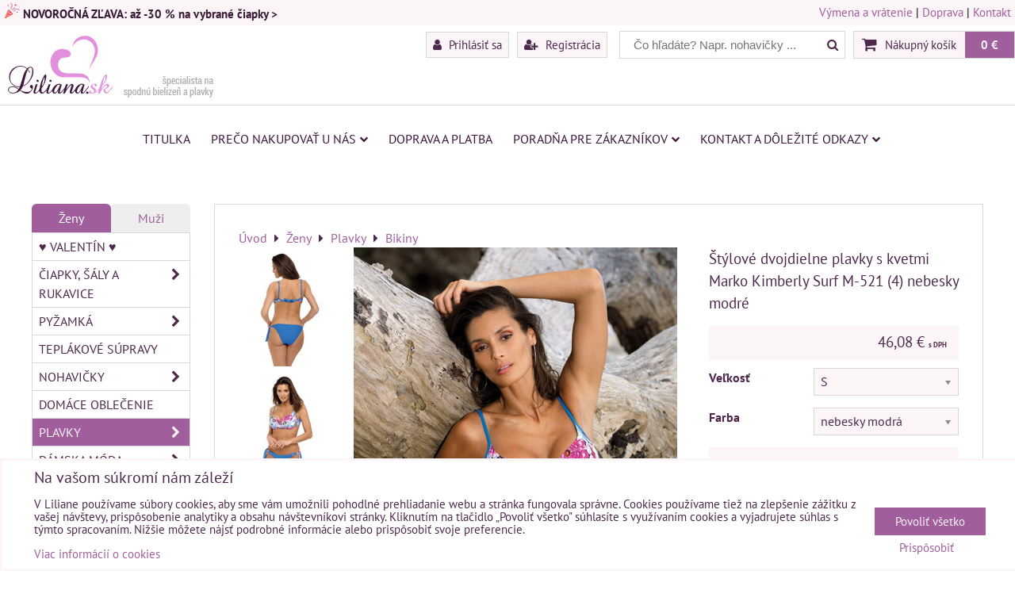

--- FILE ---
content_type: text/html; charset=UTF-8
request_url: https://www.liliana.sk/p/76909/stylove-dvojdielne-plavky-s-kvetmi-marko-kimberly-surf-m-521-4-nebesky-modre
body_size: 28704
content:
<!DOCTYPE html>
<html data-lang-code="sk" lang="sk" class="no-js" data-lssid="3ca3040ee43a">
    <head>
        <meta charset="utf-8">
                <title>Štýlové dvojdielne plavky s kvetmi Marko Kimberly Surf M-521 (4) nebesky modré</title>
                <meta http-equiv="X-UA-Compatible" content="IE=edge,chrome=1">
	<meta name="MobileOptimized" content="width">
        <meta name="viewport" content="width=device-width,minimum-scale=1.0">
         
<script data-privacy-group="script">
var FloxSettings = {
'cartItems': {},'cartProducts': {},'cartType': "slider",'loginType': "slider",'regformType': "slider",'langVer': "" 
}; 
 
</script>
<script data-privacy-group="script">
FloxSettings.img_size = { 'min': "50x50",'small': "120x120",'medium': "440x440",'large': "800x800",'max': "1600x1600",'product_antn': "440x440",'product_detail': "800x800" };
</script>
    <template id="privacy_iframe_info">
    <div class="floxIframeBlockedInfo" data-func-text="Funkčné" data-analytic-text="Analytické" data-ad-text="Marketingové" data-nosnippet="1">
    <div class="floxIframeBlockedInfo__common">
        <div class="likeH3">Externý obsah je blokovaný Voľbami súkromia</div>
        <p>Prajete si načítať externý obsah?</p>
    </div>
    <div class="floxIframeBlockedInfo__youtube">
        <div class="likeH3">Videá Youtube sú blokované Voľbami súkromia</div>
        <p>Prajete si načítať Youtube video?</p>
    </div>
    <div class="floxIframeBlockedInfo__buttons">
        <button class="button floxIframeBlockedInfo__once">Povoliť tentokrát</button>
        <button class="button floxIframeBlockedInfo__always" >Povoliť a zapamätať - súhlas s druhom cookie: </button>
    </div>
    <a class="floxIframeBlockedLink__common" href=""><i class="fa fa-external-link"></i> Otvoriť obsah v novom okne</a>
    <a class="floxIframeBlockedLink__youtube" href=""><i class="fa fa-external-link"></i> Otvoriť video v novom okne</a>
</div>
</template>
<script type="text/javascript" data-privacy-group="script">
FloxSettings.options={},FloxSettings.options.MANDATORY=1,FloxSettings.options.FUNC=2,FloxSettings.options.ANALYTIC=4,FloxSettings.options.AD=8;
FloxSettings.options.fullConsent=15;FloxSettings.options.maxConsent=15;FloxSettings.options.consent=0,localStorage.getItem("floxConsent")&&(FloxSettings.options.consent=parseInt(localStorage.getItem("floxConsent")));FloxSettings.options.sync=1;FloxSettings.google_consent2_options={},FloxSettings.google_consent2_options.AD_DATA=1,FloxSettings.google_consent2_options.AD_PERSON=2;FloxSettings.google_consent2_options.consent=-1,localStorage.getItem("floxGoogleConsent2")&&(FloxSettings.google_consent2_options.consent=parseInt(localStorage.getItem("floxGoogleConsent2")));const privacyIsYoutubeUrl=function(e){return e.includes("youtube.com/embed")||e.includes("youtube-nocookie.com/embed")},privacyIsGMapsUrl=function(e){return e.includes("google.com/maps/embed")||/maps\.google\.[a-z]{2,3}\/maps/i.test(e)},privacyGetPrivacyGroup=function(e){var t="";if(e.getAttribute("data-privacy-group")?t=e.getAttribute("data-privacy-group"):e.closest("*[data-privacy-group]")&&(t=e.closest("*[data-privacy-group]").getAttribute("data-privacy-group")),"IFRAME"===e.tagName){let r=e.src||"";privacyIsYoutubeUrl(r)&&(e.setAttribute("data-privacy-group","func"),t="func"),privacyIsGMapsUrl(r)&&(e.setAttribute("data-privacy-group","func"),t="func")}return"regular"===t&&(t="script"),t},privacyBlockScriptNode=function(e){e.type="javascript/blocked";let t=function(r){"javascript/blocked"===e.getAttribute("type")&&r.preventDefault(),e.removeEventListener("beforescriptexecute",t)};e.addEventListener("beforescriptexecute",t)},privacyHandleScriptTag=function(e){let t=privacyGetPrivacyGroup(e);if(t){if("script"===t)return;"mandatory"===t||"func"===t&&FloxSettings.options.consent&FloxSettings.options.FUNC||"analytic"===t&&FloxSettings.options.consent&FloxSettings.options.ANALYTIC||"ad"===t&&FloxSettings.options.consent&FloxSettings.options.AD||privacyBlockScriptNode(e)}else FloxSettings.options.allow_unclassified||privacyBlockScriptNode(e)},privacyShowPlaceholder=function(e){let t=privacyGetPrivacyGroup(e);var r=document.querySelector("#privacy_iframe_info").content.cloneNode(!0),i=r.querySelector(".floxIframeBlockedInfo__always");i.textContent=i.textContent+r.firstElementChild.getAttribute("data-"+t+"-text"),r.firstElementChild.setAttribute("data-"+t,"1"),r.firstElementChild.removeAttribute("data-func-text"),r.firstElementChild.removeAttribute("data-analytic-text"),r.firstElementChild.removeAttribute("data-ad-text");let o=e.parentNode.classList.contains("blockYoutube");if(e.style.height){let a=e.style.height,c=e.style.width;e.setAttribute("data-privacy-style-height",a),r.firstElementChild.style.setProperty("--iframe-h",a),r.firstElementChild.style.setProperty("--iframe-w",c),e.style.height="0"}else if(e.getAttribute("height")){let n=e.getAttribute("height").replace("px",""),l=e.getAttribute("width").replace("px","");e.setAttribute("data-privacy-height",n),n.includes("%")?r.firstElementChild.style.setProperty("--iframe-h",n):r.firstElementChild.style.setProperty("--iframe-h",n+"px"),l.includes("%")?r.firstElementChild.style.setProperty("--iframe-w",l):r.firstElementChild.style.setProperty("--iframe-w",l+"px"),e.setAttribute("height",0)}else if(o&&e.parentNode.style.maxHeight){let s=e.parentNode.style.maxHeight,p=e.parentNode.style.maxWidth;r.firstElementChild.style.setProperty("--iframe-h",s),r.firstElementChild.style.setProperty("--iframe-w",p)}let u=e.getAttribute("data-privacy-src")||"";privacyIsYoutubeUrl(u)?(r.querySelector(".floxIframeBlockedInfo__common").remove(),r.querySelector(".floxIframeBlockedLink__common").remove(),r.querySelector(".floxIframeBlockedLink__youtube").setAttribute("href",u.replace("/embed/","/watch?v="))):u?(r.querySelector(".floxIframeBlockedInfo__youtube").remove(),r.querySelector(".floxIframeBlockedLink__youtube").remove(),r.querySelector(".floxIframeBlockedLink__common").setAttribute("href",u)):(r.querySelector(".floxIframeBlockedInfo__once").remove(),r.querySelector(".floxIframeBlockedInfo__youtube").remove(),r.querySelector(".floxIframeBlockedLink__youtube").remove(),r.querySelector(".floxIframeBlockedLink__common").remove(),r.querySelector(".floxIframeBlockedInfo__always").classList.add("floxIframeBlockedInfo__always--reload")),e.parentNode.insertBefore(r,e.nextSibling),o&&e.parentNode.classList.add("blockYoutube--blocked")},privacyHidePlaceholderIframe=function(e){var t=e.nextElementSibling;if(t&&t.classList.contains("floxIframeBlockedInfo")){let r=e.parentNode.classList.contains("blockYoutube");r&&e.parentNode.classList.remove("blockYoutube--blocked"),e.getAttribute("data-privacy-style-height")?e.style.height=e.getAttribute("data-privacy-style-height"):e.getAttribute("data-privacy-height")?e.setAttribute("height",e.getAttribute("data-privacy-height")):e.classList.contains("invisible")&&e.classList.remove("invisible"),t.remove()}},privacyBlockIframeNode=function(e){var t=e.src||"";""===t&&e.getAttribute("data-src")&&(t=e.getAttribute("data-src")),e.setAttribute("data-privacy-src",t),e.removeAttribute("src"),!e.classList.contains("floxNoPrivacyPlaceholder")&&(!e.style.width||parseInt(e.style.width)>200)&&(!e.getAttribute("width")||parseInt(e.getAttribute("width"))>200)&&(!e.style.height||parseInt(e.style.height)>200)&&(!e.getAttribute("height")||parseInt(e.getAttribute("height"))>200)&&(!e.style.display||"none"!==e.style.display)&&(!e.style.visibility||"hidden"!==e.style.visibility)&&privacyShowPlaceholder(e)},privacyHandleIframeTag=function(e){let t=privacyGetPrivacyGroup(e);if(t){if("script"===t||"mandatory"===t)return;if("func"===t&&FloxSettings.options.consent&FloxSettings.options.FUNC)return;if("analytic"===t&&FloxSettings.options.consent&FloxSettings.options.ANALYTIC||"ad"===t&&FloxSettings.options.consent&FloxSettings.options.AD)return;privacyBlockIframeNode(e)}else{if(FloxSettings.options.allow_unclassified)return;privacyBlockIframeNode(e)}},privacyHandleYoutubeGalleryItem=function(e){if(!(FloxSettings.options.consent&FloxSettings.options.FUNC)){var t=e.closest(".gallery").getAttribute("data-preview-height"),r=e.getElementsByTagName("img")[0],i=r.getAttribute("src").replace(t+"/"+t,"800/800");r.classList.contains("flox-lazy-load")&&(i=r.getAttribute("data-src").replace(t+"/"+t,"800/800")),e.setAttribute("data-href",e.getAttribute("href")),e.setAttribute("href",i),e.classList.replace("ytb","ytbNoConsent")}},privacyBlockPrivacyElementNode=function(e){e.classList.contains("floxPrivacyPlaceholder")?(privacyShowPlaceholder(e),e.classList.add("invisible")):e.style.display="none"},privacyHandlePrivacyElementNodes=function(e){let t=privacyGetPrivacyGroup(e);if(t){if("script"===t||"mandatory"===t)return;if("func"===t&&FloxSettings.options.consent&FloxSettings.options.FUNC)return;if("analytic"===t&&FloxSettings.options.consent&FloxSettings.options.ANALYTIC||"ad"===t&&FloxSettings.options.consent&FloxSettings.options.AD)return;privacyBlockPrivacyElementNode(e)}else{if(FloxSettings.options.allow_unclassified)return;privacyBlockPrivacyElementNode(e)}};function privacyLoadScriptAgain(e){var t=document.getElementsByTagName("head")[0],r=document.createElement("script");r.src=e.getAttribute("src"),t.appendChild(r),e.parentElement.removeChild(e)}function privacyExecuteScriptAgain(e){var t=document.getElementsByTagName("head")[0],r=document.createElement("script");r.textContent=e.textContent,t.appendChild(r),e.parentElement.removeChild(e)}function privacyEnableScripts(){document.querySelectorAll('script[type="javascript/blocked"]').forEach(e=>{let t=privacyGetPrivacyGroup(e);(FloxSettings.options.consent&FloxSettings.options.ANALYTIC&&t.includes("analytic")||FloxSettings.options.consent&FloxSettings.options.AD&&t.includes("ad")||FloxSettings.options.consent&FloxSettings.options.FUNC&&t.includes("func"))&&(e.getAttribute("src")?privacyLoadScriptAgain(e):privacyExecuteScriptAgain(e))})}function privacyEnableIframes(){document.querySelectorAll("iframe[data-privacy-src]").forEach(e=>{let t=privacyGetPrivacyGroup(e);if(!(FloxSettings.options.consent&FloxSettings.options.ANALYTIC&&t.includes("analytic")||FloxSettings.options.consent&FloxSettings.options.AD&&t.includes("ad")||FloxSettings.options.consent&FloxSettings.options.FUNC&&t.includes("func")))return;privacyHidePlaceholderIframe(e);let r=e.getAttribute("data-privacy-src");e.setAttribute("src",r),e.removeAttribute("data-privacy-src")})}function privacyEnableYoutubeGalleryItems(){FloxSettings.options.consent&FloxSettings.options.FUNC&&(document.querySelectorAll(".ytbNoConsent").forEach(e=>{e.setAttribute("href",e.getAttribute("data-href")),e.classList.replace("ytbNoConsent","ytb")}),"function"==typeof initGalleryPlugin&&initGalleryPlugin())}function privacyEnableBlockedContent(e,t){document.querySelectorAll(".floxCaptchaCont").length&&(e&FloxSettings.options.FUNC)!=(t&FloxSettings.options.FUNC)?window.location.reload():(privacyEnableScripts(),privacyEnableIframes(),privacyEnableYoutubeGalleryItems(),"function"==typeof FloxSettings.privacyEnableScriptsCustom&&FloxSettings.privacyEnableScriptsCustom())}
function privacyUpdateConsent(){ FloxSettings.ga4&&"function"==typeof gtag&&gtag("consent","update",{ad_storage:FloxSettings.options.consent&FloxSettings.options.AD?"granted":"denied",analytics_storage:FloxSettings.options.consent&FloxSettings.options.ANALYTIC?"granted":"denied",functionality_storage:FloxSettings.options.consent&FloxSettings.options.FUNC?"granted":"denied",personalization_storage:FloxSettings.options.consent&FloxSettings.options.FUNC?"granted":"denied",security_storage:FloxSettings.options.consent&FloxSettings.options.FUNC?"granted":"denied",ad_user_data:FloxSettings.google_consent2_options.consent>-1&&FloxSettings.google_consent2_options.consent&FloxSettings.google_consent2_options.AD_DATA?"granted":"denied",ad_personalization:FloxSettings.google_consent2_options.consent>-1&&FloxSettings.google_consent2_options.consent&FloxSettings.google_consent2_options.AD_PERSON?"granted":"denied"});FloxSettings.gtm&&(gtag("consent","update",{ad_storage:FloxSettings.options.consent&FloxSettings.options.AD?"granted":"denied",analytics_storage:FloxSettings.options.consent&FloxSettings.options.ANALYTIC?"granted":"denied",functionality_storage:FloxSettings.options.consent&FloxSettings.options.FUNC?"granted":"denied",personalization_storage:FloxSettings.options.consent&FloxSettings.options.FUNC?"granted":"denied",security_storage:FloxSettings.options.consent&FloxSettings.options.FUNC?"granted":"denied",ad_user_data:FloxSettings.google_consent2_options.consent>-1&&FloxSettings.google_consent2_options.consent&FloxSettings.google_consent2_options.AD_DATA?"granted":"denied",ad_personalization:FloxSettings.google_consent2_options.consent>-1&&FloxSettings.google_consent2_options.consent&FloxSettings.google_consent2_options.AD_PERSON?"granted":"denied"}),dataLayer.push({cookie_consent:{marketing:FloxSettings.options.consent&FloxSettings.options.AD?"granted":"denied",analytics:FloxSettings.options.consent&FloxSettings.options.ANALYTIC?"granted":"denied"},event:"cookie_consent"}));if(FloxSettings.sklik&&FloxSettings.sklik.active){var e={rtgId:FloxSettings.sklik.seznam_retargeting_id,consent:FloxSettings.options.consent&&FloxSettings.options.consent&FloxSettings.options.ANALYTIC?1:0};"category"===FloxSettings.sklik.pageType?(e.category=FloxSettings.sklik.category,e.pageType=FloxSettings.sklik.pageType):"offerdetail"===FloxSettings.sklik.pagetype&&(e.itemId=FloxSettings.sklik.itemId,e.pageType=FloxSettings.sklik.pageType),window.rc&&window.rc.retargetingHit&&window.rc.retargetingHit(e)}"function"==typeof loadCartFromLS&&"function"==typeof saveCartToLS&&(loadCartFromLS(),saveCartToLS());}
const observer=new MutationObserver(e=>{e.forEach(({addedNodes:e})=>{e.forEach(e=>{if(FloxSettings.options.consent!==FloxSettings.options.maxConsent){if(1===e.nodeType&&"SCRIPT"===e.tagName)return privacyHandleScriptTag(e);if(1===e.nodeType&&"IFRAME"===e.tagName)return privacyHandleIframeTag(e);if(1===e.nodeType&&"A"===e.tagName&&e.classList.contains("ytb"))return privacyHandleYoutubeGalleryItem(e);if(1===e.nodeType&&"SCRIPT"!==e.tagName&&"IFRAME"!==e.tagName&&e.classList.contains("floxPrivacyElement"))return privacyHandlePrivacyElementNodes(e)}1===e.nodeType&&(e.classList.contains("mainPrivacyModal")||e.classList.contains("mainPrivacyBar"))&&(FloxSettings.options.consent>0&&!FloxSettings.options.forceShow&&-1!==FloxSettings.google_consent2_options.consent?e.style.display="none":FloxSettings.options.consent>0&&-1===FloxSettings.google_consent2_options.consent?e.classList.add("hideBWConsentOptions"):-1!==FloxSettings.google_consent2_options.consent&&e.classList.add("hideGC2ConsentOptions"))})})});observer.observe(document.documentElement,{childList:!0,subtree:!0}),document.addEventListener("DOMContentLoaded",function(){observer.disconnect()});const createElementBackup=document.createElement;document.createElement=function(...e){if("script"!==e[0].toLowerCase())return createElementBackup.bind(document)(...e);let n=createElementBackup.bind(document)(...e);return n.setAttribute("data-privacy-group","script"),n};
</script>

<meta name="referrer" content="no-referrer-when-downgrade">


<link rel="canonical" href="https://www.liliana.sk/p/76909/stylove-dvojdielne-plavky-s-kvetmi-marko-kimberly-surf-m-521-4-nebesky-modre">
    

<style itemscope itemtype="https://schema.org/WebPage" itemref="p1a p1b p1c"></style> 
<meta id="p1a" itemprop="name" content="Štýlové dvojdielne plavky s kvetmi Marko Kimberly Surf M-521 (4) nebesky modré">
<meta id="p1b" itemprop="description" content="">  
<meta property="og:title" content="Štýlové dvojdielne plavky s kvetmi Marko Kimberly Surf M-521 (4) nebesky modré">

<meta property="og:url" content="https://www.liliana.sk/p/76909/stylove-dvojdielne-plavky-s-kvetmi-marko-kimberly-surf-m-521-4-nebesky-modre">
<meta property="og:description" content="">

<meta name="twitter:card" content="summary_large_image">
<meta name="twitter:title" content="Štýlové dvojdielne plavky s kvetmi Marko Kimberly Surf M-521 (4) nebesky modré">
<meta name="twitter:description" content="">

    <meta property="og:locale" content="sk_SK">

    <meta property="og:type" content="product">
    <meta id="p1c" itemprop="image" content="https://www.liliana.sk/resize/ers/440/440/vmp.com.pl/files/images/2023_08_04_21_01_58_4b4b41d9a33a24dbbd7e02164852f3fa.jpeg">
    <meta property="og:image" content="https://www.liliana.sk/resize/ers/1200/630/vmp.com.pl/files/images/2023_08_04_21_01_58_4b4b41d9a33a24dbbd7e02164852f3fa.jpeg">  
    <meta name="twitter:image" content="https://www.liliana.sk/resize/ers/1200/630/vmp.com.pl/files/images/2023_08_04_21_01_58_4b4b41d9a33a24dbbd7e02164852f3fa.jpeg">
    <link href="https://www.liliana.sk/resize/ers/440/440/vmp.com.pl/files/images/2023_08_04_21_01_58_4b4b41d9a33a24dbbd7e02164852f3fa.jpeg" rel="previewimage">


<link rel="dns-prefetch" href="https://www.biznisweb.sk">
<link rel="preconnect" href="https://www.biznisweb.sk/" crossorigin>
<style type="text/css">
    

@font-face {
  font-family: 'PT Sans';
  font-style: normal;
  font-display: swap;
  font-weight: 400;
  src: local(''),
       url('https://www.biznisweb.sk/templates/bw-fonts/pt-sans-v17-latin-ext_latin-regular.woff2') format('woff2'),
       url('https://www.biznisweb.sk/templates/bw-fonts/pt-sans-v17-latin-ext_latin-regular.woff') format('woff');
}


@font-face {
  font-family: 'PT Sans';
  font-style: normal;
  font-display: swap;
  font-weight: 700;
  src: local(''),
       url('https://www.biznisweb.sk/templates/bw-fonts/pt-sans-v17-latin-ext_latin-700.woff2') format('woff2'),
       url('https://www.biznisweb.sk/templates/bw-fonts/pt-sans-v17-latin-ext_latin-700.woff') format('woff');
}
</style>

<link rel="preload" href="/erp-templates/skins/flat/universal/fonts/fontawesome-webfont.woff2" as="font" type="font/woff2" crossorigin>
<link href="/erp-templates/260116130447/universal.css" rel="stylesheet" type="text/css" media="all">  



<link rel="stylesheet" href="/templates/flat/gallery3.css?v4">
<link rel="stylesheet" href="/templates/flat/style.css?v1768670281">

  
<script data-privacy-group="regular">
    window.dataLayer = window.dataLayer || [];
    function gtag(){ dataLayer.push(arguments); }
    if(FloxSettings.options) {
        if(FloxSettings.options.consent) {
          gtag('consent', 'default', {
              'ad_storage': (FloxSettings.options.consent & FloxSettings.options.AD)?'granted':'denied',
              'analytics_storage': (FloxSettings.options.consent & FloxSettings.options.ANALYTIC)?'granted':'denied',
              'functionality_storage': (FloxSettings.options.consent & FloxSettings.options.FUNC)?'granted':'denied',
              'personalization_storage': (FloxSettings.options.consent & FloxSettings.options.FUNC)?'granted':'denied',
              'security_storage': (FloxSettings.options.consent & FloxSettings.options.FUNC)?'granted':'denied',
              'ad_user_data': ((FloxSettings.google_consent2_options.consent > -1) && FloxSettings.google_consent2_options.consent & FloxSettings.google_consent2_options.AD_DATA)?'granted':'denied',
              'ad_personalization': ((FloxSettings.google_consent2_options.consent > -1) && FloxSettings.google_consent2_options.consent & FloxSettings.google_consent2_options.AD_PERSON)?'granted':'denied'              
          });
          dataLayer.push({ 'cookie_consent': {
            'marketing': (FloxSettings.options.consent & FloxSettings.options.AD)?'granted':'denied',
            'analytics': (FloxSettings.options.consent & FloxSettings.options.ANALYTIC)?'granted':'denied'
          } });
        } else {
          gtag('consent', 'default', {
              'ad_storage': 'denied',
              'analytics_storage': 'denied',
              'functionality_storage': 'denied',
              'personalization_storage': 'denied',
              'security_storage': 'denied',
              'ad_user_data': 'denied',
              'ad_personalization': 'denied'
          });      
          dataLayer.push({ 'cookie_consent': {
            'marketing': 'denied',
            'analytics': 'denied'
            } 
          });    
        }    
    }
    
    dataLayer.push({
        'pageType' : 'product',
        'value': '37.46',
        'currency': 'EUR',
        'contentIds': ["76909_6995_7147"]
            });
 
    FloxSettings.currency = 'EUR';
    FloxSettings.gtm = { 'init': true, 'container_id': 'GTM-W5VS98F', 'page_type': 'product' };
    </script>

    <!-- Google Tag Manager HEAD -->
<script data-privacy-group="regular">(function(w,d,s,l,i){w[l]=w[l]||[];w[l].push({'gtm.start':
new Date().getTime(),event:'gtm.js'});var f=d.getElementsByTagName(s)[0],
j=d.createElement(s),dl=l!='dataLayer'?'&l='+l:'';j.async=true;j.src=
'//www.googletagmanager.com/gtm.js?id='+i+dl;f.parentNode.insertBefore(j,f);
})(window,document,'script','dataLayer','GTM-W5VS98F');</script>
 
<script data-privacy-group="mandatory">
    FloxSettings.trackerData = {
                    'cartIds': []
            };
    </script>    <!-- Global site tag (gtag.js) - Google Analytics -->
    <script async src="https://www.googletagmanager.com/gtag/js?id=G-2TV4RJ5FWJ" data-privacy-group="regular"></script>    
    <script data-privacy-group="regular">
        window.dataLayer = window.dataLayer || [];
        function gtag(){ dataLayer.push(arguments); }
        if(FloxSettings.options) {
          if(FloxSettings.options.consent) {
            gtag('consent', 'default', {
              'ad_storage': (FloxSettings.options.consent & FloxSettings.options.AD)?'granted':'denied',
              'analytics_storage': (FloxSettings.options.consent & FloxSettings.options.ANALYTIC)?'granted':'denied',
              'functionality_storage': (FloxSettings.options.consent & FloxSettings.options.FUNC)?'granted':'denied',
              'personalization_storage': (FloxSettings.options.consent & FloxSettings.options.FUNC)?'granted':'denied',
              'security_storage': (FloxSettings.options.consent & FloxSettings.options.FUNC)?'granted':'denied',
              'ad_user_data': ((FloxSettings.google_consent2_options.consent > -1) && FloxSettings.google_consent2_options.consent & FloxSettings.google_consent2_options.AD_DATA)?'granted':'denied',
              'ad_personalization': ((FloxSettings.google_consent2_options.consent > -1) && FloxSettings.google_consent2_options.consent & FloxSettings.google_consent2_options.AD_PERSON)?'granted':'denied',
              'wait_for_update': 500
            });  
          } else {
            gtag('consent', 'default', {
              'ad_storage': 'denied',
              'analytics_storage': 'denied',
              'functionality_storage': 'denied',
              'personalization_storage': 'denied',
              'security_storage': 'denied',
              'ad_user_data': 'denied',
              'ad_personalization': 'denied',
              'wait_for_update': 500
            });  
          }
        }
        gtag('js', new Date());
     
        gtag('set', { 'currency': 'EUR' }); 
      
    

    FloxSettings.ga4 = 1;
    FloxSettings.gtagID = 'G-2TV4RJ5FWJ';
    gtag('config', 'G-2TV4RJ5FWJ',{  'groups': 'ga4' });   

  
    </script>   
<!-- Glami piXel -->
<script data-privacy-group="regular">

    
(function(f, a, s, h, i, o, n) { f['GlamiTrackerObject'] = i;
f[i]=f[i]||function(){ (f[i].q=f[i].q||[]).push(arguments) };o=a.createElement(s),
n=a.getElementsByTagName(s)[0];o.async=1;o.src=h;n.parentNode.insertBefore(o,n)
})(window, document, 'script', '//glamipixel.com/js/compiled/pt.js', 'glami');
    
glami('create', 'BDF89E04F9A2EE371BE7BFF1C8A7712F', 'sk', { consent: (FloxSettings.options.consent & FloxSettings.options.ANALYTIC)?1:0 });
glami('track', 'PageView', { 
          consent: (FloxSettings.options.consent & FloxSettings.options.ANALYTIC)?1:0 
});


    
FloxSettings.currency = 'EUR';
FloxSettings.glami = { 'init': 1, 'apikey': 'BDF89E04F9A2EE371BE7BFF1C8A7712F', 'lang_code': 'sk' };
</script>
<!-- End Glami piXel --> 
    <link rel="shortcut icon" href="/files/favicon-s-(43x43).jpg">
    <link rel="icon" href="/files/favicon-s-(43x43).jpg?refresh" type="image/x-icon">

</head>
<body class="">
    <!-- Facebook Pixel Code -->
<script type="text/javascript" data-privacy-group="ad">
!function(f,b,e,v,n,t,s){
    if(f.fbq)return;n=f.fbq=function(){
        n.callMethod? n.callMethod.apply(n,arguments):n.queue.push(arguments)
    };
    if(!f._fbq)f._fbq=n;
    n.push=n;n.loaded=!0;n.version='2.0';n.queue=[];t=b.createElement(e);t.async=!0;
    t.src=v;s=b.getElementsByTagName(e)[0];s.parentNode.insertBefore(t,s)
}
(window,document,'script','//connect.facebook.net/en_US/fbevents.js');

    var time = Date.now(),
        eventTime = Math.floor(time / 1000),
        eventId = "PW" + time;   

    fbq('init', '306341649753152');        
    //console.log('special FB init')
    fbq('track', 'PageView', { }, { 'eventID': eventId });
    FloxSettings.fb_conv = [];
 
    
    function getCookie(name) {
      var value = '; '+document.cookie;
      var parts = value.split('; '+name+'=');
      if (parts.length === 2) return parts.pop().split(';').shift();
      else return null;
    }    
    
    FloxSettings.fb_conv.push({ 
        "event_name": "PageView",
        "event_time": eventTime,
        "event_id": eventId, 
        "event_source_url": window.location.href,
        "action_source": "website",
        "user_data": {
            "fbp": getCookie('_fbp')
        }
    });
    
        
 FloxSettings.currency = 'EUR';FloxSettings.fbremarket = { 'init': true, 'apikey': '306341649753152' };        
</script>
<!-- End Facebook Pixel Code -->

    <noscript class="noprint">
        <div id="noscript">
            Javascript není prohlížečem podporován nebo je vypnutý. Pro zobrazení stránky tak, jak byla zamýšlena, použijte prohlížeč s podporou JavaScript.
            <br>Pomoc: <a href="https://www.enable-javascript.com/" target="_blank">Enable-Javascript.com</a>.
        </div>
    </noscript>
        <div class="oCont remodal-bg">
                <header class="logo_bar_top noprint">
            <div class="headertopcont">
	<div class=" headertop">
	                                                    <div id="box-id-htop_left" class="pagebox">
                                                            <div  id="block-944" class="blockText box blockTextRight">
                                <div class="userHTMLContent">
        
    <p><img title="Vianočný stromček" src="/files/ikonky/vianoce/ikona-snehova-vlocka-4.1.2026-(40x40)(1).png" alt="Vianočný stromček ikona" /> <span style="color: #381938;"><strong><a title="" href="https://www.liliana.sk/c/zeny/ciapky-saly-a-rukavice/damske-ciapky"><span style="color: #381938;">NOVOROČNÁ ZĽAVA: až -30 % na vybrané čiapky &gt;</span></a></strong></span><span style="color: #381938;"><span style="color: #381938;"><span style="color: #ff0000;"><strong><br /></strong></span></span></span></p>
</div>
                 
</div>

                             
                     
                     
                     
                     
                     
                     
                     
            </div> 
    
	                            <div id="box-id-htop_right" class="pagebox">
                     
                                                            <div  id="block-1063" class="blockText box blockTextRight">
                                <div class="userHTMLContent">
        
    <p><a href="https://www.liliana.sk/poradna-pre-zakaznikov/vymena-vratenie-tovaru">Výmena a vrátenie</a> | <a href="https://www.liliana.sk/doprava-a-platba">Doprava</a> | <a href="https://www.liliana.sk/dolezite-odkazy/kontakt">Kontakt</a></p>
</div>
                 
</div>

                             
            </div> 
    
	</div>
</div>
<div id="top-panel">
    <i id="top-panel-chevron" class="fa fa-chevron-circle-down"> <i class="fa fa-shopping-cart"></i> <i class="fa fa-search"></i> <i class="fa fa-user"></i></i>
    <div class=" clear">
        <div class="navCont">
        <div id="logo">
            <a id="img-logo" href="/"><img src="/templates/260116130447/sys_logo.png" alt="Logo"></a>                    </div>   
                <ul id="header-items" class="noprint">
            <li class="topAccount">
                <ul>
            <li><a class="sliderLoginActivator" href="/e/login"><i class="fa fa-user"></i> Prihlásiť sa</a></li> 
                <li><a class="sliderRegisterActivator" href="/e/account/register"><i class="fa fa-user-plus"></i> Registrácia</a></li>
    </ul>

            </li>            
            <li class="topSearch">
                    <form action="/e/search" method="get" class="siteSearchForm">
        <div class="siteSearchCont">
            <label> 
                <span>Čo hľadáte? Napr. nohavičky ...</span>
                <input data-pages="Stránky" data-products="Produkty" data-categories="Kategórie" data-news="Novinky" data-brands="Značka"
                       class="siteSearchInput" id="small-search" 
                       placeholder="Čo hľadáte? Napr. nohavičky ..." name="word" type="text" value=""></label>
                <button type="submit"><span class="invisible">Hľadať</span><i class="fa fa-search"></i></button>
        </div>
            </form>

            </li>
            <li class="topCart">
                         
            <a class="smallCartTitle sliderCartActivator" href="/e/cart/index">
            <i class="fa fa-shopping-cart"></i>
            <span class="smallCartTitleText">Nákupný košík</span>
        </a>
        <a class="smallCartTotal smallCartPrice sliderCartActivator" data-pieces="0" 
           href="/e/cart/index">0 €</a>
    
            </li><li class="topLang"></li>
        </ul>
                </div>
    </div>
</div>
<div id="menu-cont" class="noprint mainMenuAlign-center">
    <div>
            <nav id="main-menu">
        <div class="menuCont clear">
                                    <div class="productsMenuCont menuCont invisible">
                        <span class="button menuButton"><i class="fa fa-bars"></i> Produkty</span>
                             
                            
                
            <ul class="dropside">
                    <li class="menuItem ancestor submenuActive">
                <a class="menuLink select needsclick" href="/c/zeny"
                   >
                                            
                        Ženy
                        <i class="menuChevron fa fa-chevron-right"></i>                </a>
                                                                 
                            
                
            <ul class="submenu level1">
                    <li class="menuItem">
                <a class="menuLink" href="/c/zeny/valentin"
                   >
                                            
                        ♥ Valentín ♥
                                        </a>
                            </li>
                    <li class="menuItem ancestor">
                <a class="menuLink needsclick" href="/c/zeny/ciapky-saly-a-rukavice"
                   >
                                            
                        Čiapky, šály a rukavice
                        <i class="menuChevron fa fa-chevron-right"></i>                </a>
                                                                 
                            
                
            <ul class="submenu level2">
                    <li class="menuItem">
                <a class="menuLink" href="/c/zeny/ciapky-saly-a-rukavice/damske-ciapky"
                   >
                                            
                        Dámske čiapky
                                        </a>
                            </li>
                    <li class="menuItem">
                <a class="menuLink" href="/c/zeny/ciapky-saly-a-rukavice/damske-nakrcniky-saly"
                   >
                                            
                        Dámske šály, nákrčníky
                                        </a>
                            </li>
                    <li class="menuItem">
                <a class="menuLink" href="/c/zeny/ciapky-saly-a-rukavice/damske-rukavice"
                   >
                                            
                        Dámske rukavice
                                        </a>
                            </li>
                    <li class="menuItem">
                <a class="menuLink" href="/c/zeny/ciapky-saly-a-rukavice/damske-sety-ciapka-sal-rukavice"
                   >
                                            
                        Dámske sety (čiapka, šál, rukavice)
                                        </a>
                            </li>
                </ul>
       
                
                                                </li>
                    <li class="menuItem ancestor">
                <a class="menuLink needsclick" href="/c/zeny/pyzamka"
                   >
                                            
                        Pyžamká
                        <i class="menuChevron fa fa-chevron-right"></i>                </a>
                                                                 
                            
                
            <ul class="submenu level2">
                    <li class="menuItem">
                <a class="menuLink" href="/c/zeny/pyzamka/damske-pyzama-a-nocne-kosele"
                   >
                                            
                        Dámske pyžamá a nočné košele
                                        </a>
                            </li>
                    <li class="menuItem">
                <a class="menuLink" href="/c/zeny/pyzamka/panske-pyzama"
                   >
                                            
                        Pánske pyžamá
                                        </a>
                            </li>
                    <li class="menuItem">
                <a class="menuLink" href="/c/zeny/pyzamka/pyzama-pre-pary"
                   >
                                            
                        Pyžamá pre páry
                                        </a>
                            </li>
                    <li class="menuItem">
                <a class="menuLink" href="/c/zeny/pyzamka/detske-pyzama"
                   >
                                            
                        Detské pyžamá
                                        </a>
                            </li>
                </ul>
       
                
                                                </li>
                    <li class="menuItem">
                <a class="menuLink" href="/c/zeny/teplakove-supravy"
                   >
                                            
                        Teplákové súpravy
                                        </a>
                            </li>
                    <li class="menuItem ancestor">
                <a class="menuLink needsclick" href="/c/zeny/nohavicky"
                   >
                                            
                        Nohavičky
                        <i class="menuChevron fa fa-chevron-right"></i>                </a>
                                                                 
                            
                
            <ul class="submenu level2">
                    <li class="menuItem">
                <a class="menuLink" href="/c/zeny/nohavicky/klasicke"
                   >
                                            
                        Klasické
                                        </a>
                            </li>
                    <li class="menuItem">
                <a class="menuLink" href="/c/zeny/nohavicky/brazilske"
                   >
                                            
                        Brazílske
                                        </a>
                            </li>
                    <li class="menuItem">
                <a class="menuLink" href="/c/zeny/nohavicky/tanga"
                   >
                                            
                        Tangá
                                        </a>
                            </li>
                    <li class="menuItem">
                <a class="menuLink" href="/c/zeny/nohavicky/boxerky"
                   >
                                            
                        Boxerky
                                        </a>
                            </li>
                    <li class="menuItem">
                <a class="menuLink" href="/c/zeny/nohavicky/stahovacie"
                   >
                                            
                        Sťahovacie
                                        </a>
                            </li>
                    <li class="menuItem">
                <a class="menuLink" href="/c/zeny/nohavicky/bezsvove"
                   >
                                            
                        Bezšvové
                                        </a>
                            </li>
                    <li class="menuItem">
                <a class="menuLink" href="/c/zeny/nohavicky/francuzske"
                   >
                                            
                        Francúzske
                                        </a>
                            </li>
                    <li class="menuItem">
                <a class="menuLink" href="/c/zeny/nohavicky/najpredavanejsie"
                   >
                                            
                        Najpredávanejšie
                                        </a>
                            </li>
                </ul>
       
                
                                                </li>
                    <li class="menuItem">
                <a class="menuLink" href="/c/zeny/domace-oblecenie"
                   >
                                            
                        Domáce oblečenie
                                        </a>
                            </li>
                    <li class="menuItem ancestor submenuActive">
                <a class="menuLink select needsclick" href="/c/zeny/plavky"
                   >
                                            
                        Plavky
                        <i class="menuChevron fa fa-chevron-right"></i>                </a>
                                                                 
                            
                
            <ul class="submenu level2">
                    <li class="menuItem submenuActive">
                <a class="menuLink select" href="/c/zeny/plavky/bikiny"
                   >
                                            
                        Bikiny
                                        </a>
                            </li>
                    <li class="menuItem">
                <a class="menuLink" href="/c/zeny/plavky/jednodielne"
                   >
                                            
                        Jednodielne
                                        </a>
                            </li>
                    <li class="menuItem">
                <a class="menuLink" href="/c/zeny/plavky/tankiny-a-monokiny"
                   >
                                            
                        Monokiny a tankiny
                                        </a>
                            </li>
                    <li class="menuItem">
                <a class="menuLink" href="/c/zeny/plavky/suknicky-k-plavkam"
                   >
                                            
                        Sukničky k plavkám
                                        </a>
                            </li>
                    <li class="menuItem">
                <a class="menuLink" href="/c/zeny/plavky/parea"
                   >
                                            
                        Pareá
                                        </a>
                            </li>
                    <li class="menuItem">
                <a class="menuLink" href="/c/zeny/plavky/skladom-vypredaj"
                   >
                                            
                        Plavky skladom -40%
                                        </a>
                            </li>
                </ul>
       
                
                                                </li>
                    <li class="menuItem ancestor">
                <a class="menuLink needsclick" href="/c/zeny/damska-moda"
                   >
                                            
                        Dámska móda
                        <i class="menuChevron fa fa-chevron-right"></i>                </a>
                                                                 
                            
                
            <ul class="submenu level2">
                    <li class="menuItem">
                <a class="menuLink" href="/c/zeny/damska-moda/saty"
                   >
                                            
                        Šaty
                                        </a>
                            </li>
                    <li class="menuItem">
                <a class="menuLink" href="/c/zeny/damska-moda/nohavice"
                   >
                                            
                        Nohavice
                                        </a>
                            </li>
                    <li class="menuItem">
                <a class="menuLink" href="/c/zeny/damska-moda/mikiny"
                   >
                                            
                        Mikiny
                                        </a>
                            </li>
                    <li class="menuItem">
                <a class="menuLink" href="/c/zeny/damska-moda/teplaky"
                   >
                                            
                        Tepláky
                                        </a>
                            </li>
                    <li class="menuItem">
                <a class="menuLink" href="/c/zeny/damska-moda/muselinove-oblecenie"
                   >
                                            
                        Mušelínové oblečenie
                                        </a>
                            </li>
                    <li class="menuItem">
                <a class="menuLink" href="/c/zeny/damska-moda/sukne"
                   >
                                            
                        Sukne
                                        </a>
                            </li>
                    <li class="menuItem">
                <a class="menuLink" href="/c/zeny/damska-moda/kosele"
                   >
                                            
                        Košele
                                        </a>
                            </li>
                    <li class="menuItem">
                <a class="menuLink" href="/c/zeny/damska-moda/kratasy"
                   >
                                            
                        Kraťasy
                                        </a>
                            </li>
                    <li class="menuItem">
                <a class="menuLink" href="/c/zeny/damska-moda/topy"
                   >
                                            
                        Topy
                                        </a>
                            </li>
                    <li class="menuItem">
                <a class="menuLink" href="/c/zeny/damska-moda/bluzky-tuniky-a-rolaky"
                   >
                                            
                        Blúzky, tuniky a roláky
                                        </a>
                            </li>
                    <li class="menuItem">
                <a class="menuLink" href="/c/zeny/damska-moda/svetre-bolerka-a-saly"
                   >
                                            
                        Svetre, bolerká a šály
                                        </a>
                            </li>
                </ul>
       
                
                                                </li>
                    <li class="menuItem ancestor">
                <a class="menuLink needsclick" href="/c/zeny/pancuchy-a-leginy"
                   >
                                            
                        Pančuchy a legíny
                        <i class="menuChevron fa fa-chevron-right"></i>                </a>
                                                                 
                            
                
            <ul class="submenu level2">
                    <li class="menuItem">
                <a class="menuLink" href="/c/zeny/pancuchy-a-leginy/pancuchy"
                   >
                                            
                        Pančuchy
                                        </a>
                            </li>
                    <li class="menuItem">
                <a class="menuLink" href="/c/zeny/pancuchy-a-leginy/vzorovane-pancuchy"
                   >
                                            
                        Vzorované
                                        </a>
                            </li>
                    <li class="menuItem">
                <a class="menuLink" href="/c/zeny/pancuchy-a-leginy/samodrziace"
                   >
                                            
                        Samodržiace
                                        </a>
                            </li>
                    <li class="menuItem">
                <a class="menuLink" href="/c/zeny/pancuchy-a-leginy/podvazkove-pancuchy"
                   >
                                            
                        Podväzkové pančuchy
                                        </a>
                            </li>
                    <li class="menuItem">
                <a class="menuLink" href="/c/zeny/pancuchy-a-leginy/podvazkove-pasy"
                   >
                                            
                        Podväzkové pásy
                                        </a>
                            </li>
                    <li class="menuItem">
                <a class="menuLink" href="/c/zeny/pancuchy-a-leginy/podvazky"
                   >
                                            
                        Podväzky
                                        </a>
                            </li>
                    <li class="menuItem">
                <a class="menuLink" href="/c/zeny/pancuchy-a-leginy/ponozky"
                   >
                                            
                        Ponožky
                                        </a>
                            </li>
                    <li class="menuItem">
                <a class="menuLink" href="/c/zeny/pancuchy-a-leginy/podkolienky"
                   >
                                            
                        Podkolienky
                                        </a>
                            </li>
                    <li class="menuItem">
                <a class="menuLink" href="/c/zeny/pancuchy-a-leginy/leginy"
                   >
                                            
                        Legíny
                                        </a>
                            </li>
                </ul>
       
                
                                                </li>
                    <li class="menuItem ancestor">
                <a class="menuLink needsclick" href="/c/zeny/eroticka-bielizen"
                   >
                                            
                        Erotická bielizeň
                        <i class="menuChevron fa fa-chevron-right"></i>                </a>
                                                                 
                            
                
            <ul class="submenu level2">
                    <li class="menuItem">
                <a class="menuLink" href="/c/zeny/eroticka-bielizen/nocne-kosielky"
                   >
                                            
                        Nočné košieľky
                                        </a>
                            </li>
                    <li class="menuItem">
                <a class="menuLink" href="/c/zeny/eroticka-bielizen/nohavicky"
                   >
                                            
                        Nohavičky
                                        </a>
                            </li>
                    <li class="menuItem">
                <a class="menuLink" href="/c/zeny/eroticka-bielizen/body"
                   >
                                            
                        Body
                                        </a>
                            </li>
                    <li class="menuItem">
                <a class="menuLink" href="/c/zeny/eroticka-bielizen/kostymy"
                   >
                                            
                        Kostýmy
                                        </a>
                            </li>
                    <li class="menuItem">
                <a class="menuLink" href="/c/zeny/eroticka-bielizen/korzety"
                   >
                                            
                        Korzety
                                        </a>
                            </li>
                    <li class="menuItem">
                <a class="menuLink" href="/c/zeny/eroticka-bielizen/eroticke-pradlo-obsessive"
                   >
                                            
                        Erotické prádlo Obsessive
                                        </a>
                            </li>
                    <li class="menuItem">
                <a class="menuLink" href="/c/zeny/eroticka-bielizen/doplnky"
                   >
                                            
                        Doplnky
                                        </a>
                            </li>
                </ul>
       
                
                                                </li>
                    <li class="menuItem">
                <a class="menuLink" href="/c/zeny/stahovacia-bielizen"
                   >
                                            
                        Sťahovacia bielizeň
                                        </a>
                            </li>
                    <li class="menuItem">
                <a class="menuLink" href="/c/zeny/luxusne-kosielky"
                   >
                                            
                        Luxusné košieľky
                                        </a>
                            </li>
                    <li class="menuItem">
                <a class="menuLink" href="/c/zeny/zupany"
                   >
                                            
                        Župany
                                        </a>
                            </li>
                    <li class="menuItem ancestor">
                <a class="menuLink needsclick" href="/c/zeny/podprsenky"
                   >
                                            
                        Podprsenky
                        <i class="menuChevron fa fa-chevron-right"></i>                </a>
                                                                 
                            
                
            <ul class="submenu level2">
                    <li class="menuItem">
                <a class="menuLink" href="/c/zeny/podprsenky/push-up"
                   >
                                            
                        Push-up
                                        </a>
                            </li>
                    <li class="menuItem">
                <a class="menuLink" href="/c/zeny/podprsenky/vystuzene"
                   >
                                            
                        Vystužené
                                        </a>
                            </li>
                    <li class="menuItem">
                <a class="menuLink" href="/c/zeny/podprsenky/polovystuzene"
                   >
                                            
                        Polovystužené
                                        </a>
                            </li>
                    <li class="menuItem">
                <a class="menuLink" href="/c/zeny/podprsenky/bardotka"
                   >
                                            
                        Bardotka
                                        </a>
                            </li>
                    <li class="menuItem">
                <a class="menuLink" href="/c/zeny/podprsenky/nevystuzene"
                   >
                                            
                        Nevystužené
                                        </a>
                            </li>
                    <li class="menuItem">
                <a class="menuLink" href="/c/zeny/podprsenky/eroticke"
                   >
                                            
                        Erotické
                                        </a>
                            </li>
                    <li class="menuItem">
                <a class="menuLink" href="/c/zeny/podprsenky/hladke"
                   >
                                            
                        Hladké
                                        </a>
                            </li>
                    <li class="menuItem">
                <a class="menuLink" href="/c/zeny/podprsenky/sportove"
                   >
                                            
                        Športové
                                        </a>
                            </li>
                    <li class="menuItem">
                <a class="menuLink" href="/c/zeny/podprsenky/silikonove-samodrziace-a-samolepiace"
                   >
                                            
                        Silikónové, samodržiace a samolepiace
                                        </a>
                            </li>
                    <li class="menuItem">
                <a class="menuLink" href="/c/zeny/podprsenky/tehotenske-a-na-kojenie"
                   >
                                            
                        Tehotenské a na kojenie
                                        </a>
                            </li>
                    <li class="menuItem">
                <a class="menuLink" href="/c/zeny/podprsenky/bez-ramienok"
                   >
                                            
                        Bez ramienok
                                        </a>
                            </li>
                    <li class="menuItem">
                <a class="menuLink" href="/c/zeny/podprsenky/so-zapinanim-vpredu"
                   >
                                            
                        So zapínaním vpredu
                                        </a>
                            </li>
                    <li class="menuItem">
                <a class="menuLink" href="/c/zeny/podprsenky/svadobne"
                   >
                                            
                        Svadobné
                                        </a>
                            </li>
                    <li class="menuItem">
                <a class="menuLink" href="/c/zeny/podprsenky/ramienka-na-podprsenku"
                   >
                                            
                        Ramienka na podprsenku
                                        </a>
                            </li>
                </ul>
       
                
                                                </li>
                    <li class="menuItem">
                <a class="menuLink" href="/c/zeny/bielizen-a-moda-pre-tehotne"
                   >
                                            
                        Bielizeň a móda pre tehotné
                                        </a>
                            </li>
                    <li class="menuItem">
                <a class="menuLink" href="/c/zeny/damske-body"
                   >
                                            
                        Dámske body a bodystocking
                                        </a>
                            </li>
                    <li class="menuItem">
                <a class="menuLink" href="/c/zeny/sexi-kostymy-a-komplety"
                   >
                                            
                        Sexi kostýmy a komplety
                                        </a>
                            </li>
                    <li class="menuItem">
                <a class="menuLink" href="/c/zeny/korzety"
                   >
                                            
                        Korzety
                                        </a>
                            </li>
                    <li class="menuItem ancestor">
                <a class="menuLink needsclick" href="/c/zeny/doplnky"
                   >
                                            
                        Doplnky
                        <i class="menuChevron fa fa-chevron-right"></i>                </a>
                                                                 
                            
                
            <ul class="submenu level2">
                    <li class="menuItem">
                <a class="menuLink" href="/c/zeny/doplnky/ponozky"
                   >
                                            
                        Ponožky
                                        </a>
                            </li>
                    <li class="menuItem">
                <a class="menuLink" href="/c/zeny/doplnky/ramienka-na-podprsenku"
                   >
                                            
                        Ramienka na podprsenku
                                        </a>
                            </li>
                </ul>
       
                
                                                </li>
                    <li class="menuItem ancestor">
                <a class="menuLink needsclick" href="/c/zeny/skladom"
                   >
                                            
                        Výpredaj
                        <i class="menuChevron fa fa-chevron-right"></i>                </a>
                                                                 
                            
                
            <ul class="submenu level2">
                    <li class="menuItem">
                <a class="menuLink" href="/c/zeny/skladom/pyzamka"
                   >
                                            
                        Pyžamká
                                        </a>
                            </li>
                    <li class="menuItem">
                <a class="menuLink" href="/c/zeny/skladom/plavky"
                   >
                                            
                        Plavky
                                        </a>
                            </li>
                    <li class="menuItem">
                <a class="menuLink" href="/c/zeny/skladom/luxusne-kosielky"
                   >
                                            
                        Luxusné košieľky
                                        </a>
                            </li>
                    <li class="menuItem">
                <a class="menuLink" href="/c/zeny/skladom/zupany"
                   >
                                            
                        Župany
                                        </a>
                            </li>
                    <li class="menuItem">
                <a class="menuLink" href="/c/zeny/skladom/podprsenky"
                   >
                                            
                        Podprsenky
                                        </a>
                            </li>
                    <li class="menuItem">
                <a class="menuLink" href="/c/zeny/skladom/nohavicky-a-tanga"
                   >
                                            
                        Nohavičky a tangá
                                        </a>
                            </li>
                    <li class="menuItem">
                <a class="menuLink" href="/c/zeny/skladom/stahovacia-bielizen"
                   >
                                            
                        Sťahovacia bielizeň
                                        </a>
                            </li>
                    <li class="menuItem">
                <a class="menuLink" href="/c/zeny/skladom/damska-moda"
                   >
                                            
                        Dámska móda
                                        </a>
                            </li>
                    <li class="menuItem">
                <a class="menuLink" href="/c/zeny/skladom/pancuchy-a-leginy"
                   >
                                            
                        Pančuchy a legíny
                                        </a>
                            </li>
                    <li class="menuItem">
                <a class="menuLink" href="/c/zeny/skladom/sexi-kostymy-a-komplety"
                   >
                                            
                        Sexi kostýmy a komplety
                                        </a>
                            </li>
                    <li class="menuItem">
                <a class="menuLink" href="/c/zeny/skladom/korzety"
                   >
                                            
                        Korzety
                                        </a>
                            </li>
                    <li class="menuItem">
                <a class="menuLink" href="/c/zeny/skladom/damske-body"
                   >
                                            
                        Dámske body
                                        </a>
                            </li>
                    <li class="menuItem">
                <a class="menuLink" href="/c/zeny/skladom/suknicky-k-plavkam-a-parea"
                   >
                                            
                        Sukničky k plavkám a pareá
                                        </a>
                            </li>
                    <li class="menuItem">
                <a class="menuLink" href="/c/zeny/skladom/podvazky-a-podvazkove-pasy"
                   >
                                            
                        Podväzky a podväzkové pásy
                                        </a>
                            </li>
                    <li class="menuItem">
                <a class="menuLink" href="/c/zeny/skladom/ponozky-a-podkolienky"
                   >
                                            
                        Ponožky a podkolienky
                                        </a>
                            </li>
                </ul>
       
                
                                                </li>
                </ul>
       
                
                                                </li>
                    <li class="menuItem ancestor">
                <a class="menuLink needsclick" href="/c/muzi"
                   >
                                            
                        Muži
                        <i class="menuChevron fa fa-chevron-right"></i>                </a>
                                                                 
                            
                
            <ul class="submenu level1">
                    <li class="menuItem ancestor">
                <a class="menuLink needsclick" href="/c/muzi/spodna-bielizen"
                   >
                                            
                        Spodná bielizeň
                        <i class="menuChevron fa fa-chevron-right"></i>                </a>
                                                                 
                            
                
            <ul class="submenu level2">
                    <li class="menuItem">
                <a class="menuLink" href="/c/muzi/spodna-bielizen/boxerky-a-trenky"
                   >
                                            
                        Boxerky a trenky
                                        </a>
                            </li>
                    <li class="menuItem">
                <a class="menuLink" href="/c/muzi/spodna-bielizen/slipy-a-panske-tanga"
                   >
                                            
                        Slipy a pánské tangá
                                        </a>
                            </li>
                    <li class="menuItem">
                <a class="menuLink" href="/c/muzi/spodna-bielizen/tielka-a-tricka"
                   >
                                            
                        Tielká a tričká
                                        </a>
                            </li>
                </ul>
       
                
                                                </li>
                    <li class="menuItem">
                <a class="menuLink" href="/c/muzi/panske-pyzama"
                   >
                                            
                        Pánske pyžamá
                                        </a>
                            </li>
                    <li class="menuItem">
                <a class="menuLink" href="/c/muzi/panske-zupany"
                   >
                                            
                        Pánske župany
                                        </a>
                            </li>
                    <li class="menuItem ancestor">
                <a class="menuLink needsclick" href="/c/muzi/plavky-a-sortky"
                   >
                                            
                        Pánske plavky 
                        <i class="menuChevron fa fa-chevron-right"></i>                </a>
                                                                 
                            
                
            <ul class="submenu level2">
                    <li class="menuItem">
                <a class="menuLink" href="/c/muzi/plavky-a-sortky/plavky-sortky"
                   >
                                            
                        Plavky šortky
                                        </a>
                            </li>
                    <li class="menuItem">
                <a class="menuLink" href="/c/muzi/plavky-a-sortky/plavky-boxerky"
                   >
                                            
                        Plavky boxerky
                                        </a>
                            </li>
                    <li class="menuItem">
                <a class="menuLink" href="/c/muzi/plavky-a-sortky/plavky-slipy"
                   >
                                            
                        Plavky slipy
                                        </a>
                            </li>
                </ul>
       
                
                                                </li>
                    <li class="menuItem">
                <a class="menuLink" href="/c/muzi/skladom"
                   >
                                            
                        VÝPREDAJ
                                        </a>
                            </li>
                </ul>
       
                
                                                </li>
                </ul>
       

                    </div>
                            <span class="button menuButton"><i class="fa fa-bars"></i> Menu</span>
                                 
                            
                
            <ul class="dropdownFlat menu-popup">
                    <li class="menuItem">
                <a class="menuLink" href="/"
                   >
                                            
                        Titulka
                                        </a>
                            </li>
                    <li class="menuItem ancestor">
                <a class="menuLink needsclick" href="/preco-nakupovat-u-nas"
                   >
                                            
                        Prečo nakupovať u nás
                        <i class="menuChevron fa fa-chevron-down"></i>                </a>
                                                                 
                            
                
            <ul class="submenu level1">
                    <li class="menuItem">
                <a class="menuLink" href="/preco-nakupovat-u-nas/nase-vyhody"
                   >
                                            
                        Naše výhody
                                        </a>
                            </li>
                    <li class="menuItem">
                <a class="menuLink" href="/preco-nakupovat-u-nas/recenzie-zakaznikov"
                   >
                                            
                        Recenzie zákazníkov
                                        </a>
                            </li>
                    <li class="menuItem">
                <a class="menuLink" href="/preco-nakupovat-u-nas/garancia-vratenia-penazi"
                   >
                                            
                        Garancia vrátenia peňazí
                                        </a>
                            </li>
                    <li class="menuItem">
                <a class="menuLink" href="/preco-nakupovat-u-nas/jednoducha-reklamacia"
                   >
                                            
                        Jednoduchá reklamácia
                                        </a>
                            </li>
                </ul>
       
                
                                                </li>
                    <li class="menuItem">
                <a class="menuLink" href="/doprava-a-platba"
                   >
                                            
                        Doprava a platba
                                        </a>
                            </li>
                    <li class="menuItem ancestor">
                <a class="menuLink needsclick" href="/poradna-pre-zakaznikov"
                   >
                                            
                        Poradňa pre zákazníkov
                        <i class="menuChevron fa fa-chevron-down"></i>                </a>
                                                                 
                            
                
            <ul class="submenu level1">
                    <li class="menuItem">
                <a class="menuLink" href="/poradna-pre-zakaznikov/vymena-vratenie-tovaru"
                   >
                                            
                        Výmena / Vrátenie tovaru
                                        </a>
                            </li>
                    <li class="menuItem">
                <a class="menuLink" href="/poradna-pre-zakaznikov/obchodne-podmienky"
                   >
                                            
                        Obchodné podmienky
                                        </a>
                            </li>
                    <li class="menuItem">
                <a class="menuLink" href="/poradna-pre-zakaznikov/ako-si-spravne-vybrat-podprsenku"
                   >
                                            
                        Ako si správne vybrať podprsenku?
                                        </a>
                            </li>
                </ul>
       
                
                                                </li>
                    <li class="menuItem ancestor">
                <a class="menuLink needsclick" href="/dolezite-odkazy"
                   >
                                            
                        Kontakt a dôležité odkazy
                        <i class="menuChevron fa fa-chevron-down"></i>                </a>
                                                                 
                            
                
            <ul class="submenu level1">
                    <li class="menuItem">
                <a class="menuLink" href="/dolezite-odkazy/kontakt"
                   >
                                            
                        Kontakt
                                        </a>
                            </li>
                    <li class="menuItem">
                <a class="menuLink" href="/dolezite-odkazy/o-nas"
                   >
                                            
                        O nás
                                        </a>
                            </li>
                    <li class="menuItem">
                <a class="menuLink" href="/dolezite-odkazy/tabulka-velkosti1"
                   >
                                            
                        Tabuľka veľkostí
                                        </a>
                            </li>
                    <li class="menuItem">
                <a class="menuLink" href="/dolezite-odkazy/zmerajte-sa"
                   >
                                            
                        Zmerajte sa
                                        </a>
                            </li>
                    <li class="menuItem">
                <a class="menuLink" href="/dolezite-odkazy/zaujimavosti-o-pradle"
                   >
                                            
                        Zaujímavosti o prádle
                                        </a>
                            </li>
                </ul>
       
                
                                                </li>
                </ul>
       

             
        </div>
    </nav>    

    </div>
</div>

        </header>
                                    <div id="main" class="basic_w">
                <div class="iCont clear">
                    <div id="content" class="mainColumn">
        
 
                        

        
<div id="product-detail" class="boxNP" itemscope itemtype="https://schema.org/Product">
    <ul class="breadcrumbs" itemscope itemtype="https://schema.org/BreadcrumbList">
    <li>
        <a href="/">
            <span>Úvod</span>
        </a>         
    </li>
        
        <li itemprop="itemListElement" itemscope itemtype="https://schema.org/ListItem">
            <i class="fa fa-caret-right"></i>
            <a href="/c/zeny" itemprop="item">
                <span itemprop="name">Ženy</span>
            </a>
            <meta itemprop="position" content="1">            
        </li>
        
        <li itemprop="itemListElement" itemscope itemtype="https://schema.org/ListItem">
            <i class="fa fa-caret-right"></i>
            <a href="/c/zeny/plavky" itemprop="item">
                <span itemprop="name">Plavky</span>
            </a>
            <meta itemprop="position" content="2">            
        </li>
        
        <li itemprop="itemListElement" itemscope itemtype="https://schema.org/ListItem">
            <i class="fa fa-caret-right"></i>
            <a href="/c/zeny/plavky/bikiny" itemprop="item">
                <span itemprop="name">Bikiny</span>
            </a>
            <meta itemprop="position" content="3">            
        </li>
    </ul>
    <article class="product boxRow">
            <form class="productForm" data-value="37.46" data-product-id="76909" data-lang-id="1" data-currency-id="3" action="/e/cart/add" method="post">
    <div class="column2detail clear">
        <div class="detailLeftCol">

                                <div class="detailImage wGallery clear">
                    <a class="linkImage productGalleryLink" href="/resize/ers/1200/1200/vmp.com.pl/files/images/2023_08_04_21_01_58_4b4b41d9a33a24dbbd7e02164852f3fa.jpeg" title="Štýlové dvojdielne plavky s kvetmi Marko Kimberly Surf M-521 (4) nebesky modré" target="_blank">
                        <img id="product-image" src="/resize/ers/612/612/vmp.com.pl/files/images/2023_08_04_21_01_58_4b4b41d9a33a24dbbd7e02164852f3fa.jpeg" data-width="612" data-height="612" alt="Štýlové dvojdielne plavky s kvetmi Marko Kimberly Surf M-521 (4) nebesky modré" title="Štýlové dvojdielne plavky s kvetmi Marko Kimberly Surf M-521 (4) nebesky modré" itemprop="image">
                    </a>
											<div class="rotatinggallery">
							    <div data-preview-height="150" class="gallery columns1 clear">
                    <figure class="boxNP galleryItem" itemscope itemtype="https://schema.org/ImageObject">
                            
        <a id="gi-p76909-217906" 
           class="linkImage productGalleryLink" data-height="150" 
           href="/resize/ers/1200/1200/vmp.com.pl/files/images/2023_08_04_21_01_58_c8d4f22ebe0c0a26f0469cac1bd55c74.jpeg" title="Štýlové dvojdielne plavky s kvetmi Marko Kimberly Surf M-521 (4) nebesky modré" data-title="Štýlové dvojdielne plavky s kvetmi Marko Kimberly Surf M-521 (4) nebesky modré" itemprop="contentURL">
                         
            
            
<noscript>
    <img src="/resize/ers/150/150/vmp.com.pl/files/images/2023_08_04_21_01_58_c8d4f22ebe0c0a26f0469cac1bd55c74.jpeg" 
         alt="Štýlové dvojdielne plavky s kvetmi Marko Kimberly Surf M-521 (4) nebesky modré"
        title="Štýlové dvojdielne plavky s kvetmi Marko Kimberly Surf M-521 (4) nebesky modré"              itemprop="thumbnailUrl"        >        
</noscript>
<img src="/erp-templates/skins/flat/universal/img/loading.svg"
     data-src="/resize/ers/150/150/vmp.com.pl/files/images/2023_08_04_21_01_58_c8d4f22ebe0c0a26f0469cac1bd55c74.jpeg" 
     alt="Štýlové dvojdielne plavky s kvetmi Marko Kimberly Surf M-521 (4) nebesky modré"
     title="Štýlové dvojdielne plavky s kvetmi Marko Kimberly Surf M-521 (4) nebesky modré"     class="flox-lazy-load"      itemprop="thumbnailUrl"          >

                                                          <meta itemprop="url" content="https://www.liliana.sk/p/76909/stylove-dvojdielne-plavky-s-kvetmi-marko-kimberly-surf-m-521-4-nebesky-modre#gi-p76909-217906">
                                     </a>
                <figcaption class="galleryItemTitle" itemprop="name">Štýlové dvojdielne plavky s kvetmi Marko Kimberly Surf M-521 (4) nebesky modré</figcaption></figure>
                    <figure class="boxNP galleryItem" itemscope itemtype="https://schema.org/ImageObject">
                            
        <a id="gi-p76909-217905" 
           class="linkImage productGalleryLink" data-height="150" 
           href="/resize/ers/1200/1200/vmp.com.pl/files/images/2023_08_04_21_01_58_39d7961c12586ffcdce41852705655a0.jpeg" title="Štýlové dvojdielne plavky s kvetmi Marko Kimberly Surf M-521 (4) nebesky modré" data-title="Štýlové dvojdielne plavky s kvetmi Marko Kimberly Surf M-521 (4) nebesky modré" itemprop="contentURL">
                         
            
            
<noscript>
    <img src="/resize/ers/150/150/vmp.com.pl/files/images/2023_08_04_21_01_58_39d7961c12586ffcdce41852705655a0.jpeg" 
         alt="Štýlové dvojdielne plavky s kvetmi Marko Kimberly Surf M-521 (4) nebesky modré"
        title="Štýlové dvojdielne plavky s kvetmi Marko Kimberly Surf M-521 (4) nebesky modré"              itemprop="thumbnailUrl"        >        
</noscript>
<img src="/erp-templates/skins/flat/universal/img/loading.svg"
     data-src="/resize/ers/150/150/vmp.com.pl/files/images/2023_08_04_21_01_58_39d7961c12586ffcdce41852705655a0.jpeg" 
     alt="Štýlové dvojdielne plavky s kvetmi Marko Kimberly Surf M-521 (4) nebesky modré"
     title="Štýlové dvojdielne plavky s kvetmi Marko Kimberly Surf M-521 (4) nebesky modré"     class="flox-lazy-load"      itemprop="thumbnailUrl"          >

                                                          <meta itemprop="url" content="https://www.liliana.sk/p/76909/stylove-dvojdielne-plavky-s-kvetmi-marko-kimberly-surf-m-521-4-nebesky-modre#gi-p76909-217905">
                                     </a>
                <figcaption class="galleryItemTitle" itemprop="name">Štýlové dvojdielne plavky s kvetmi Marko Kimberly Surf M-521 (4) nebesky modré</figcaption></figure>
                    <figure class="boxNP galleryItem" itemscope itemtype="https://schema.org/ImageObject">
                            
        <a id="gi-p76909-236240" 
           class="linkImage productGalleryLink" data-height="150" 
           href="/resize/ers/1200/1200/test.vmp.wiseb2b.eu/files/images/2023_08_04_21_01_58_4b4b41d9a33a24dbbd7e02164852f3fa.jpeg" title="Štýlové dvojdielne plavky s kvetmi Marko Kimberly Surf M-521 (4) nebesky modré" data-title="Štýlové dvojdielne plavky s kvetmi Marko Kimberly Surf M-521 (4) nebesky modré" itemprop="contentURL">
                         
            
            
<noscript>
    <img src="/resize/ers/150/150/test.vmp.wiseb2b.eu/files/images/2023_08_04_21_01_58_4b4b41d9a33a24dbbd7e02164852f3fa.jpeg" 
         alt="Štýlové dvojdielne plavky s kvetmi Marko Kimberly Surf M-521 (4) nebesky modré"
        title="Štýlové dvojdielne plavky s kvetmi Marko Kimberly Surf M-521 (4) nebesky modré"              itemprop="thumbnailUrl"        >        
</noscript>
<img src="/erp-templates/skins/flat/universal/img/loading.svg"
     data-src="/resize/ers/150/150/test.vmp.wiseb2b.eu/files/images/2023_08_04_21_01_58_4b4b41d9a33a24dbbd7e02164852f3fa.jpeg" 
     alt="Štýlové dvojdielne plavky s kvetmi Marko Kimberly Surf M-521 (4) nebesky modré"
     title="Štýlové dvojdielne plavky s kvetmi Marko Kimberly Surf M-521 (4) nebesky modré"     class="flox-lazy-load"      itemprop="thumbnailUrl"          >

                                                          <meta itemprop="url" content="https://www.liliana.sk/p/76909/stylove-dvojdielne-plavky-s-kvetmi-marko-kimberly-surf-m-521-4-nebesky-modre#gi-p76909-236240">
                                     </a>
                <figcaption class="galleryItemTitle" itemprop="name">Štýlové dvojdielne plavky s kvetmi Marko Kimberly Surf M-521 (4) nebesky modré</figcaption></figure>
                    <figure class="boxNP galleryItem" itemscope itemtype="https://schema.org/ImageObject">
                            
        <a id="gi-p76909-236241" 
           class="linkImage productGalleryLink" data-height="150" 
           href="/resize/ers/1200/1200/test.vmp.wiseb2b.eu/files/images/2023_08_04_21_01_58_39d7961c12586ffcdce41852705655a0.jpeg" title="Štýlové dvojdielne plavky s kvetmi Marko Kimberly Surf M-521 (4) nebesky modré" data-title="Štýlové dvojdielne plavky s kvetmi Marko Kimberly Surf M-521 (4) nebesky modré" itemprop="contentURL">
                         
            
            
<noscript>
    <img src="/resize/ers/150/150/test.vmp.wiseb2b.eu/files/images/2023_08_04_21_01_58_39d7961c12586ffcdce41852705655a0.jpeg" 
         alt="Štýlové dvojdielne plavky s kvetmi Marko Kimberly Surf M-521 (4) nebesky modré"
        title="Štýlové dvojdielne plavky s kvetmi Marko Kimberly Surf M-521 (4) nebesky modré"              itemprop="thumbnailUrl"        >        
</noscript>
<img src="/erp-templates/skins/flat/universal/img/loading.svg"
     data-src="/resize/ers/150/150/test.vmp.wiseb2b.eu/files/images/2023_08_04_21_01_58_39d7961c12586ffcdce41852705655a0.jpeg" 
     alt="Štýlové dvojdielne plavky s kvetmi Marko Kimberly Surf M-521 (4) nebesky modré"
     title="Štýlové dvojdielne plavky s kvetmi Marko Kimberly Surf M-521 (4) nebesky modré"     class="flox-lazy-load"      itemprop="thumbnailUrl"          >

                                                          <meta itemprop="url" content="https://www.liliana.sk/p/76909/stylove-dvojdielne-plavky-s-kvetmi-marko-kimberly-surf-m-521-4-nebesky-modre#gi-p76909-236241">
                                     </a>
                <figcaption class="galleryItemTitle" itemprop="name">Štýlové dvojdielne plavky s kvetmi Marko Kimberly Surf M-521 (4) nebesky modré</figcaption></figure>
                    <figure class="boxNP galleryItem" itemscope itemtype="https://schema.org/ImageObject">
                            
        <a id="gi-p76909-217904" 
           class="linkImage productGalleryLink" data-height="150" 
           href="/resize/ers/1200/1200/vmp.com.pl/files/images/2023_08_04_21_01_58_4b4b41d9a33a24dbbd7e02164852f3fa.jpeg" title="Štýlové dvojdielne plavky s kvetmi Marko Kimberly Surf M-521 (4) nebesky modré" data-title="Štýlové dvojdielne plavky s kvetmi Marko Kimberly Surf M-521 (4) nebesky modré" itemprop="contentURL">
                         
            
            
<noscript>
    <img src="/resize/ers/150/150/vmp.com.pl/files/images/2023_08_04_21_01_58_4b4b41d9a33a24dbbd7e02164852f3fa.jpeg" 
         alt="Štýlové dvojdielne plavky s kvetmi Marko Kimberly Surf M-521 (4) nebesky modré"
        title="Štýlové dvojdielne plavky s kvetmi Marko Kimberly Surf M-521 (4) nebesky modré"              itemprop="thumbnailUrl"        >        
</noscript>
<img src="/erp-templates/skins/flat/universal/img/loading.svg"
     data-src="/resize/ers/150/150/vmp.com.pl/files/images/2023_08_04_21_01_58_4b4b41d9a33a24dbbd7e02164852f3fa.jpeg" 
     alt="Štýlové dvojdielne plavky s kvetmi Marko Kimberly Surf M-521 (4) nebesky modré"
     title="Štýlové dvojdielne plavky s kvetmi Marko Kimberly Surf M-521 (4) nebesky modré"     class="flox-lazy-load"      itemprop="thumbnailUrl"          >

                                                          <meta itemprop="url" content="https://www.liliana.sk/p/76909/stylove-dvojdielne-plavky-s-kvetmi-marko-kimberly-surf-m-521-4-nebesky-modre#gi-p76909-217904">
                                     </a>
                <figcaption class="galleryItemTitle" itemprop="name">Štýlové dvojdielne plavky s kvetmi Marko Kimberly Surf M-521 (4) nebesky modré</figcaption></figure>
                    <figure class="boxNP galleryItem" itemscope itemtype="https://schema.org/ImageObject">
                            
        <a id="gi-p76909-236242" 
           class="linkImage productGalleryLink" data-height="150" 
           href="/resize/ers/1200/1200/test.vmp.wiseb2b.eu/files/images/2023_08_04_21_01_58_c8d4f22ebe0c0a26f0469cac1bd55c74.jpeg" title="Štýlové dvojdielne plavky s kvetmi Marko Kimberly Surf M-521 (4) nebesky modré" data-title="Štýlové dvojdielne plavky s kvetmi Marko Kimberly Surf M-521 (4) nebesky modré" itemprop="contentURL">
                         
            
            
<noscript>
    <img src="/resize/ers/150/150/test.vmp.wiseb2b.eu/files/images/2023_08_04_21_01_58_c8d4f22ebe0c0a26f0469cac1bd55c74.jpeg" 
         alt="Štýlové dvojdielne plavky s kvetmi Marko Kimberly Surf M-521 (4) nebesky modré"
        title="Štýlové dvojdielne plavky s kvetmi Marko Kimberly Surf M-521 (4) nebesky modré"              itemprop="thumbnailUrl"        >        
</noscript>
<img src="/erp-templates/skins/flat/universal/img/loading.svg"
     data-src="/resize/ers/150/150/test.vmp.wiseb2b.eu/files/images/2023_08_04_21_01_58_c8d4f22ebe0c0a26f0469cac1bd55c74.jpeg" 
     alt="Štýlové dvojdielne plavky s kvetmi Marko Kimberly Surf M-521 (4) nebesky modré"
     title="Štýlové dvojdielne plavky s kvetmi Marko Kimberly Surf M-521 (4) nebesky modré"     class="flox-lazy-load"      itemprop="thumbnailUrl"          >

                                                          <meta itemprop="url" content="https://www.liliana.sk/p/76909/stylove-dvojdielne-plavky-s-kvetmi-marko-kimberly-surf-m-521-4-nebesky-modre#gi-p76909-236242">
                                     </a>
                <figcaption class="galleryItemTitle" itemprop="name">Štýlové dvojdielne plavky s kvetmi Marko Kimberly Surf M-521 (4) nebesky modré</figcaption></figure>
            </div>
 
						</div>
					                </div>
                                                                    <div class="productRating" data-pid="76909">
    <p class="productMainRating" itemprop="aggregateRating" itemscope itemtype="https://schema.org/AggregateRating">
        <span>Hodnotenie produktu: </span>
                    <span class="rateit" data-rateit-readonly="true" data-rateit-min="0" data-rateit-step="1" data-rateit-value="4.75" 
                  data-rateit-resetable="true" data-rateit-ispreset="true" id="product-rating"></span> 
            <span class="ratingInfo">
                <strong class="ratingNumber" itemprop="ratingValue">4.75</strong>/<span itemprop="bestRating">5</span>
                (<span class="ratingReviewCount" itemprop="ratingCount">24</span>x)
            </span>
            <meta itemprop="worstRating" content="1">
            </p>
            <p class="productUserRating">
            <span>Vaše hodnotenie: </span>
            <span class="rateit"
             
            data-rateit-resetable="false" data-rateit-min="0" data-rateit-step="1" id="product-user-rating" data-target="#product-rating"></span>
                    </p>
                        
</div>
                        </div>
        <div class="detailRightCol">
			<h1 itemprop="name" class="detailTitle">Štýlové dvojdielne plavky s kvetmi Marko Kimberly Surf M-521 (4) nebesky modré</h1>
            
            

                        <div class="detailShort clear">
                    <p itemprop="description">Štýlové dámske dvojdielne plavky Marko Kimberly sú romantickým kúskom plným farieb a exotických kvetín. Vystužené košíky nevyberateľnou push-up penou a klasické a bočné kostice krásne vaše prsia nadvihnú, jemne ich tlačia k sebe a dodajú im želaný objem. Prekrížená látka v strede košíkov ešte umocňuje celkový sexi dojem. Ramienka sú nastaviteľné, obvod sa pohodlne zaväzuje na chrbte. Nohavičky sú nižšieho strihu, jednofarebné s kvetinovým viazaním po bokoch.</p>
            </div>
                                    <div class="detailInfo clear detailPriceInfo">
                 
    
<div itemprop="offers" itemscope itemtype="https://schema.org/Offer">
            <link itemprop="itemCondition" href="https://schema.org/OfferItemCondition"
              content="https://schema.org/NewCondition">
                <link itemprop="availability" href="https://schema.org/InStock">
        <meta itemprop="url" content="https://www.liliana.sk/p/76909/stylove-dvojdielne-plavky-s-kvetmi-marko-kimberly-surf-m-521-4-nebesky-modre">
                            <meta itemprop="priceValidUntil" content="2027-01-17">
                        <p class="price" itemprop="price" content="46.08">
                    <span class="priceTaxValueNumber">
        46,08 €    </span>
    <span class="dph">s DPH</span>

                <span itemprop="priceCurrency" content="EUR"></span>
            </p>
            </div>
<p class="priceDiscount hasDiscount invisible">
            <span class="tt"><span class="beforeDiscountTaxValue">46,08 €</span> <span class="vatText">s DPH</span></span>
            <span>Zľava 
                                        <span class="discountTaxValue">0 €</span>
                            
        </span>
</p>

    <div class="quantDiscountsCont invisible" data-incr="1" data-main-unit="ks" data-sale-unit="ks">    
        <h3>Množstevné zľavy</h3>
        <div class="quantDiscounts">
            <p class="formatkeyCont unitPrice detailQD invisible">
                <span class="QD_text">                
                    <span class="formatkey_number"></span> 
                                            ks
                                        <span class="QD_more"> a viac</span>
                </span>
                <span class="QD_price_cont">
                    <span class="formatkey QD_price"></span>
            /ks</span>
            </p>
         
                                                
            
                </div>
    </div>

            </div>
            
                                <input type="hidden" name="product_id" value="76909">
                                    <div class="productVariants boxSimple noprint">
            <p class="productVariantCont">
                                    <label class="productVariant">
                    <span class="productVariantTitle">Veľkosť</span>
                    <span class="productVariantValues">

                            <select class="productVariantValue selectInput" name="variant[36]" id="variant-36">
                                                                    <option value="6995" title="S"
                                                                                        >S</option>                                 
                                                            </select>
                    </span>
                </label>
                            </p>
            <p class="productVariantCont">
                                    <label class="productVariant">
                    <span class="productVariantTitle">Farba</span>
                    <span class="productVariantValues">

                            <select class="productVariantValue selectInput" name="variant[35]" id="variant-35">
                                                                    <option value="7147" title="nebesky modrá"
                                                                                        >nebesky modrá</option>                                 
                                                            </select>
                    </span>
                </label>
                            </p>
     
</div>

                                    <div class="productCartContainer">
                            <div class="valErrors"></div>
            <div id="cart-allowed" class="detailInfo noprint">
                <div class="detailCartInfo">
                                            <label>
                            <input name="qty" type="text" class="textInput" value="1">&nbsp;ks&nbsp;
                        </label>
                        <button type="submit"><i class="fa fa-shopping-cart"></i> Pridať do&nbsp;košíka</button>
                                    </div>
            </div>
        
        <div class="productActions floxListPageCont">
        <p class="productActionCont productAddToFavouritesButton">
        <span class="userListsCont">
            <a class="productActionLink addToFavsLogin" href="">
                <i class="fa heart"></i>
                <span class="productActionText">Pridať k Obľúbeným</span>
            </a>
        </span>
    </p>
    <div class="productActionCont productAddToListButton">
        <p>
            <a class="productActionLink addProductToUserListLogin" href="">
                <i class="fa fa-plus-circle"></i>
                <span class="productActionText">Pridať do zoznamu</span>
            </a>
        </p>
        <div class="userListLogin floxCSSModal">
            <div class="floxCSSModalContent">
                <h3 class="floxCSSModalTitle">Najprv sa musíte prihlásiť</h3>
                <div class="floxCSSModalSimpleContent">
                                            <ul class="buttons">
                                                            <li class="buttonContainer">
                                    <a class="button buttonLog sliderLoginActivator" href="/e/login">Prihlásiť sa</a>
                                </li>
                                                                                        <li class="buttonContainer">
                                    <a class="button buttonAcc sliderRegisterActivator" href="/e/account/register">Zaregistrovať sa</a>
                                </li>
                                                    </ul>
                                    </div>
                <a href="" class="floxCSSModalClose floxCSSModalCloseX"><i class="fa fa-times"></i> <span class="invisible">Zavrieť</span></a>
            </div>
        </div>
    </div>
        <p class="productActionCont">
        <a class="productActionLink" data-remodal-target="question" href="#">
            <i class="fa fa-question-circle"></i>
            <span class="productActionText">Otázka k produktu</span>
        </a>
    </p>
</div>


                                    
                            
                    
                                <p class="boxSimple" id="warehouse-status-cont">
                <span id="warehouse-status"  title="Možnosti doručenia:

Kuriér SPS - 3,19 €
Packeta - Výdajné miesto a Z-BOX - 2,69 €
Packeta - Kuriér na adresu - 3,19 €
Slovenská pošta - Balík na poštu a BalíkoBOX - 2,69 €
Slovenská pošta - Expres kuriér na adresu - 3,49 €
Parcelshop SPS a AlzaBox - 2,69 €

Pri objednávke nad 69 € je doprava zdarma!"                       style="color:#1ea51e">
                                            ✔ Dodanie 3-5 prac. dní
                                    </span>
                                <span id="warehouse-delivery-info" data-title="Objednať najneskôr do: " title="Objednať najneskôr do: 19.01.2026 08:00:00">
                    <br><i class="fa fa-truck"></i> Doručíme: <span id="warehouse-dd">Štvrtok 22.01.2026</span>
                </span>
            </p>
                            <p class="boxSimple">Značka:
                                    <span itemprop="manufacturer">Marko</span>
                                <meta itemprop="brand" content="Marko">
            </p>
            </div>
            </div>
    </div>
    </form>

<div class="cdtabs floxTabsCont" id="cdtabs">
	<ul class="floxTabs">
        <li class="floxTabsItem active">
            <a href="#dlong">Popis produktu</a>
        </li>
		<li class="floxTabsItem">
            <a href="#dshipping">Doručenie & Vrátenie</a>
        </li>
	</ul>
	<section class="detailLong floxTabsContent active clear" id="dlong">
		<div class="userHTMLContent productDescritionLong">
        
    <h2>Štýlové dvojdielne plavky s kvetmi Marko Kimberly Surf M-521 (4) nebesky modré</h2>
<p style="text-align: justify;"><strong><a title="" href="#tabulka-velkosti-plaviek-kimberly">POZRITE SI TABUĽKU VEĽKOSTÍ</a></strong><br /><strong><a href="#nakombinujte-si-velkost-plaviek">NAKOMBINUJTE SI VEĽKOSŤ PODPRSENKY A NOHAVIČIEK</a></strong></p>
<p style="text-align: justify;">Štýlové dámske dvojdielne plavky Marko Kimberly sú romantickým kúskom plným farieb a exotických kvetín. <strong>Vystužené košíky</strong> <strong>nevyberateľnou</strong> <strong>push-up</strong> penou a <strong>klasické a bočné kostice</strong> krásne vaše prsia nadvihnú, jemne ich tlačia k sebe a dodajú im želaný objem. Prekrížená látka v strede košíkov ešte umocňuje celkový sexi dojem. <strong>Ramienka</strong> sú <strong>nastaviteľné, obvod</strong> sa pohodlne <strong>zaväzuje na chrbte</strong>. <strong>Nohavičky</strong> sú nižšieho strihu, jednofarebné s kvetinovým<strong> viazaním po bokoch</strong>.<br /><br /><strong>Typ:</strong> elegantné, dvojdielne plavky<br /><strong>Výstuž: </strong>áno<br /><strong>Vypchávky push-up:</strong> áno (nevyberateľné)<br /><strong>Kostice:</strong> áno (klasické a bočné)<br /><strong>Zapínanie:</strong> zaväzovanie na chrbte<br /><strong>Ramienka:</strong> nastaviteľné, nedajú sa odopnúť<br /><strong>Nohavičky:</strong> nižší strih, zaväzovanie na bokoch</p>
<p><strong>Značka:</strong> plavky Marko<br /><strong>Materiál: </strong>80% polyamid, 20% elastan<br /><strong>Vlastnosť materiálu:</strong> mäkký, rýchloschnúci, nepriehľadný, pohodlný, talianska tkanina - vysokokvalitná plavková látka Carvico Tessuti<br /><strong>Pranie: </strong>ručne vo vode do 30 °C, nežmýkajte, nesušte v sušičke a nežehlite</p>
<p><strong><a name="tabulka-velkosti-plaviek-kimberly"></a>Tabuľka veľkostí plaviek Marko - model Kimberly</strong></p>
<table style="border: 1px solid #847b80; border-color: #bdb2b3; border-width: 1px;" border="1" cellspacing="1" cellpadding="1" frame="void">
<tbody>
<tr style="height: 40px; background-color: #a05e9c;">
<td style="text-align: center;"><strong><span style="color: #ffffff;"> Veľkosť </span></strong></td>
<td style="text-align: center;"><strong><span style="color: #ffffff;"> Konf. veľkosť </span></strong></td>
<td style="text-align: center;"><strong><span style="color: #ffffff;"> Obvod cez prsia </span></strong></td>
<td style="text-align: center;"><strong><span style="color: #ffffff;"> Obvod pod prsiami </span></strong></td>
<td style="text-align: center;"><strong><span style="color: #ffffff;"> Obvod bokov </span></strong></td>
<td style="text-align: center;"><strong><span style="color: #ffffff;"> Výška nohavičiek </span></strong></td>
</tr>
<tr>
<td> S</td>
<td style="text-align: center;">36</td>
<td style="text-align: center;"> 82-84 cm</td>
<td style="text-align: center;"> 70-75 cm</td>
<td style="text-align: center;">   do 90 cm </td>
<td style="text-align: center;">  20 cm  </td>
</tr>
<tr>
<td> M</td>
<td style="text-align: center;">38</td>
<td style="text-align: center;"> 85-87 cm</td>
<td style="text-align: center;"> 75-80 cm</td>
<td style="text-align: center;">   do 94 cm </td>
<td style="text-align: center;">  20,5 cm  </td>
</tr>
<tr>
<td> L</td>
<td style="text-align: center;">40</td>
<td style="text-align: center;"> 88-90 cm</td>
<td style="text-align: center;">  75-80 cm </td>
<td style="text-align: center;">   do 98 cm </td>
<td style="text-align: center;">  21 cm  </td>
</tr>
<tr>
<td> XL</td>
<td style="text-align: center;">42</td>
<td style="text-align: center;"> 91-93 cm</td>
<td style="text-align: center;">  80-85 cm </td>
<td style="text-align: center;">  do 102 cm </td>
<td style="text-align: center;">  21,5 cm  </td>
</tr>
</tbody>
</table>
<p style="text-align: justify;"><strong>Ako správne vybrať plavky a ich veľkosť?</strong> Každý model plaviek má svoje jedinečné veľkostné rozmery udávané v centimetroch, na základe ktorých určíte vašu veľkosť. Pre určenie veľkosti vrchného dielu (podprsenky) potrebujete poznať váš obvod CEZ prsia (meria sa cez bradavky) a POD prsiami (meria sa tesne pod prsiami). Pre správne určenie veľkosti podprsenky musíte vedieť obidva údaje (nestačí len jeden). Pre určenie veľkosti spodného dielu (nohavičiek) potrebujete poznať váš obvod bokov (meria sa v najširšej časti) v centimetroch. <br />Plavky značky Marko sú šité v tzv. "talianskej mierke", preto sa vám pri niektorých modeloch môže stať, že podľa veľkostnej tabuľky vám bude vychádzať väčšia veľkosť akú zvyčajne nosíte. Nemusíte sa preto obávať siahnuť po väčšej veľkosti, je to v poriadku ;) Napr. ženám, ktoré zvyčajne nosia veľkosť M, občas lepšie sedia plavky Marko vo veľkosti L, atď. <strong>Pre výber správnej veľkosti, preto odporúčame sa riadiť vyššie uvedenou tabuľkou veľkostí.</strong></p>
<p style="text-align: justify;"><strong>Rada Liliany:</strong> ak sa chcete z vašich plaviek tešiť čo najdlhšie, dôležité je zapamätať si pár našich rád. Plavky nikdy neperte v práčke. Preperte ich ručne vo vode do 30 °C bez bieliacich prípravkov. Plavky nežmýkajte, nesušte v sušičke a nežehlite.<br /><br /></p>
<table style="border-style: solid; border-image: initial;" border="0" cellspacing="1" cellpadding="10" frame="void">
<tbody>
<tr style="height: 40px; background-color: #a05e9c;">
<td style="text-align: left; background-color: #583354;"><strong><span style="color: #ffffff;"> <a name="nakombinujte-si-velkost-plaviek"></a>NAKOMBINUJTE SI VEĽKOSŤ PODPRSENKY A NOHAVIČIEK</span></strong></td>
</tr>
<tr>
<td style="background-color: #fcebf5; text-align: justify;">Pre váš úsmev a spokojnosť spravíme všetko :-). Ak si prajete nakombinovať vrchný a spodný diel plaviek v rozdielnych veľkostiach, <a href="mailto:info@liliana.sk?subject=Záujem o plavky v kombinovanej veľkosti&body=Dobrý deň, mám záujem o plavky v kombinovanej veľkosti. Názov plaviek je: ............... Požadovaná kombinácia (podprsenka / nohavičky) je: ............... Ďakujem a prajem pekný deň. S pozdravom">napíšte nám</a> teraz hneď na <a href="mailto:info@liliana.sk?subject=Záujem o plavky v kombinovanej veľkosti&body=Dobrý deň, mám záujem o plavky v kombinovanej veľkosti. Názov plaviek je: ............... Požadovaná kombinácia (podprsenka / nohavičky) je: ............... Ďakujem a prajem pekný deň. S pozdravom">info@liliana.sk</a> alebo <a href="https://www.liliana.sk/dolezite-odkazy/kontakt">pošlite rýchlu správu cez kontaktný formulár</a>. Zavolajte na zákaznícku linku <a href="tel:+421949287932">+421949287932</a> alebo jednoducho urobte objednávku a do poznámky nám napíšte požadovanú kombináciu. O zvyšok sa už postaráme my! ;)</td>
</tr>
</tbody>
</table>
</div>
	</section>
	<section class="floxTabsContent clear" id="dshipping">
		                                <div id="box-id-detaul_shipping" class="pagebox">
                     
                                                            <div  id="block-1041" class="blockText box blockTextRight">
                                <div class="userHTMLContent">
        
    <p><strong>Doprava:</strong></p>
<ul>
<li>Kuriér SPS - 3,19 €</li>
<li>Packeta - Výdajné miesto a Z-BOX - 2,69 €</li>
<li>Packeta - Kuriér na adresu - 3,19 €</li>
<li>Slovenská pošta - Balík na poštu a BalíkoBOX - 2,69 €<span style="color: #1ea51e;"><strong><br /></strong></span></li>
<li>Slovenská pošta - Expres kuriér na adresu - 3,49 €</li>
<li>Parcelshop SPS a AlzaBox - 2,69 €</li>
</ul>
<p><span style="color: #1ea51e;">Pri objednávke nad 69 € je doprava zdarma!</span></p>
<p><br /><strong>Platba:</strong></p>
<ul>
<li>Bankový prevod - zdarma</li>
<li>Dobierka - 0,90 €<br /><br /></li>
</ul>
<p><strong>Vrátenie/Výmena:</strong></p>
<ul>
<li>tovar môžete vrátiť až do 30 dní od doručenia</li>
<li>do štrnástich dní od doručenia vašej zásielky k nám posielame peniaze späť na váš účet</li>
</ul>
<p>Občas sa stane, že niektorý kúsok vám nesadne podľa predstáv. Jednoducho to vyriešime – tovar môžete vrátiť a peniaze dostanete späť na účet. Alebo vám tovar vymeníme za inú veľkosť alebo aj iný kúsok. Pri výmene za poštovné smerom k vám neplatíte, novo vybraný kúsok vám odošleme s poštovným zdarma.</p>
</div>
                 
</div>

                             
                     
            </div> 
    
	</section>
</div>

        </article>
            
    
<div class="remodal prodquestionmodal" data-remodal-id="question">
	<button data-remodal-action="close" class="remodal-close"></button>
	<div class="questionContent">
	<h2>Nová otázka k produktu</h2>
	<form action="/p/addquestion/76909" method="post" class="productQuestion">
		<div class="valErrors boxSimple"></div>

		<input type="hidden" name="product_id" value="76909">
		<fieldset class="fieldset fieldsetNewline">
			<div class="valErrors boxSimple"></div>

			<label class="inputLabel
               labelNewline              ">
    <span class="labelText invisible">
        Meno:<span class="asterix">*</span>    </span>
            <input class="asd textInput" type="text" name="name" 
               maxlength="255" size="30" 
               value="" placeholder="Meno *"
               >
                <span class="toolTip">
        <span class="toolTipText">Meno</span>
            </span>            
</label>
			<label class="inputLabel
                            ">
    <span class="labelText invisible">
        Váš e-mail:<span class="asterix">*</span>    </span>
            <input class="asd textInput" type="email" name="email" 
               maxlength="255" size="30" 
               value="" placeholder="Váš e-mail *"
               >
                <span class="toolTip">
        <span class="toolTipText">Váš e-mail</span>
            </span>            
</label>
			<label class="textareaLabel
               labelNewline              ">
    <span class="labelText invisible">
        Vaša otázka k produktu:    </span>
            <textarea class="textareaInput" cols="30" rows="4"  name="question" 
                  placeholder="Vaša otázka k produktu "></textarea>        
        <span class="toolTip">
        <span class="toolTipText">Vaša otázka k produktu</span>
            </span>            
</label>
		</fieldset>
		
		    <div class="floxCaptchaCont secureimageCaptchaModal floxCSSModal">
        <div class="floxCSSModalContent">
            <h3 class="floxCSSModalTitle">Kontrolný kód</h3>
            <div class="floxCSSModalSimpleContent">                
                <img id="product_questions" src="/e/humantify.png" alt="i" />
                <div class="newsletterCapCode">
                    <input type="text" name="si" size="10" maxlength="6" />
                    <a href="#" onclick="document.getElementById('product_questions').src = '/e/humantify/' + Math.random(); return false"><i class="fa fa-refresh" aria-hidden="true"></i> Obrázok</a>
                </div>
                <button class="button invisible">Odoslať</button>
            </div>
            <a href="" class="floxCSSModalClose floxCSSModalCloseX"><i class="fa fa-times"></i> <span class="invisible">Zavrieť</span></a>                                    
        </div>
    </div>    


		<label class="invisible">
			Captcha:
			<input type="text" name="captcha" maxlength="10" value="">
		</label>
		<p class="boxSimple clear sameHeightContainer vertCentered">
			<span class="collumn50 lefted"><span class="asterix">*</span> (Povinné)</span>
			<span class="collumn50 righted"><button class="submit" type="submit" name="btnSubmit">Odoslať</button></span>
		</p>
	</form>
</div>

</div>

         
                    
                                                                
 
    <div class="productDetailAnalyticsData invisible" data-id="76909_6995_7147" data-product-id="76909" 
         data-name="Štýlové dvojdielne plavky s kvetmi Marko Kimberly Surf M-521 (4) nebesky modré"
         data-price="37.46" 
         data-discount="0" 
         data-has-variants="1"                      data-brand="Marko"                      data-category="Bikiny"></div>


<!-- Heureka.cz PRODUCT DETAIL script -->
<script data-privacy-group="script">

(function(t, r, a, c, k, i, n, g) {t['ROIDataObject'] = k;
t[k]=t[k]||function(){(t[k].q=t[k].q||[]).push(arguments)},t[k].c=i;n=r.createElement(a),
g=r.getElementsByTagName(a)[0];n.async=1;n.src=c;g.parentNode.insertBefore(n,g)})(window, document, 'script',
'//www.heureka.sk/ocm/sdk.js?source=bw&version=2&page=product_detail', 'heureka', 'sk'
   
);
heureka('set_user_consent', (FloxSettings.options.consent & FloxSettings.options.ANALYTIC)?'1':'0');

</script> 
<!-- End Heureka.cz PRODUCT DETAIL script -->
    
</div>

                  
    <div class="productsList boxNP" data-category-title="Súvisiace produkty">
        <div class="products alternative">
            <h2 class="alternativeListTitle">Súvisiace produkty</h2>
                <ul class="productListFGrid columns3 clear" data-column-count="3">
                <li class="productListFGridItem productListItemJS" data-href="/p/76908/stylove-dvojdielne-plavky-s-kvetmi-marko-kimberly-shock-purple-m-521-3-fialove" data-pid="76908">
    <div class="productListFGridText">
        <h3 class="productListFGridTitle"><a class="productListLink" href="/p/76908/stylove-dvojdielne-plavky-s-kvetmi-marko-kimberly-shock-purple-m-521-3-fialove">Štýlové dvojdielne plavky s kvetmi Marko Kimberly Shock Purple M-521 (3) fialové</a></h3>
        <p class="productListFGridDescription">
            Štýlové dámske dvojdielne plavky Marko Kimberly sú romantickým...
        </p> 
    </div>
    <div class="productListFGridImage">
        <a                                                                data-img-alt="/resize/eqrs/300/400/vmp.com.pl/files/images/2023_08_04_21_01_42_5a6fc3d078b621cecc03d594a38d6042.jpeg" data-img-alt-w="300" data-img-alt-h="400"
                                       class="linkImage productListLink" href="/p/76908/stylove-dvojdielne-plavky-s-kvetmi-marko-kimberly-shock-purple-m-521-3-fialove">
            
        <img src="/resize/eqrs/440/440/vmp.com.pl/files/images/2023_08_04_21_01_42_5b638af3175b3b956715c97120500ba6.jpeg" 
     alt="Štýlové dvojdielne plavky s kvetmi Marko Kimberly Shock Purple M-521 (3) fialové"
     title="Štýlové dvojdielne plavky s kvetmi Marko Kimberly Shock Purple M-521 (3) fialové"     class=" bw-img-sizer" style="--sizer-width: 300px;--sizer-height: 400px;"               
     >

        </a>
                
        <div class="productListOverImage">            
        
         
            <div class="productListFGridFavs userListsCont righted userListsCont--local" data-pid="76908" 
                 data-urlin="/e/productlists/addToFavourites" data-urlout="/e/productlists/removeFromFavourites" 
                 data-textin="Pridať k Obľúbeným" data-textout="Odobrať z Obľúbených">
                                    <span class="addToFavs" href="#">
                        <i class="fa heart"></i> <span class="invisible"></span>
                    </span>
                            </div>
                </div>       
    </div>
    <div class="productListFGridInfo clear">
          
    </div>
    <div class="productListFGridCartInfo">
                                        
                                    <p class="price">            46,08 €  <span class="dph">s DPH</span>
        </p>
                                        
                    <p class="boxSimple productListGridIdentCont">
                            
                        <span class="productListGridWarehouseStatus">
                Dostupnosť: 
                <span title="Možnosti doručenia:

Kuriér SPS - 3,19 €
Packeta - Výdajné miesto a Z-BOX - 2,69 €
Packeta - Kuriér na adresu - 3,19 €
Slovenská pošta - Balík na poštu a BalíkoBOX - 2,69 €
Slovenská pošta - Expres kuriér na adresu - 3,49 €
Parcelshop SPS a AlzaBox - 2,69 €

Pri objednávke nad 69 € je doprava zdarma!" 
                     style="color:#1ea51e">
                     
                        ✔ Dodanie 3-5 prac. dní
                                    </span>                
            </span>
                        </p>
            </div>
    <div class="productListGridCart noprint">
                    
                    <a class="button buttonSmall buttonCart productListLink" href="/p/76908/stylove-dvojdielne-plavky-s-kvetmi-marko-kimberly-shock-purple-m-521-3-fialove"><i class="fa fa-shopping-cart"></i>&nbsp;&nbsp;Kúpiť teraz</a>
              
        
    <div class="productListItemAnalyticsData invisible" data-id="76908" data-product-id="76908" data-name="Štýlové dvojdielne plavky s kvetmi Marko Kimberly Shock Purple M-521 (3) fialové" 
         data-price="37.46"
                              data-brand="Marko"                     data-category="Bikiny"                     data-list="Súvisiace produkty"
         ></div>
            
    </div>
</li>
                <li class="productListFGridItem productListItemJS" data-href="/p/76905/stylove-dvojdielne-plavky-s-kvetmi-marko-kimberly-kaki-m-521-1-khaki" data-pid="76905">
    <div class="productListFGridText">
        <h3 class="productListFGridTitle"><a class="productListLink" href="/p/76905/stylove-dvojdielne-plavky-s-kvetmi-marko-kimberly-kaki-m-521-1-khaki">Štýlové dvojdielne plavky s kvetmi Marko Kimberly Kaki M-521 (1) khaki</a></h3>
        <p class="productListFGridDescription">
            Štýlové dámske dvojdielne plavky Marko Kimberly sú romantickým...
        </p> 
    </div>
    <div class="productListFGridImage">
        <a                                                                data-img-alt="/resize/eqrs/300/400/vmp.com.pl/files/images/2023_08_04_21_01_05_56bb197b8e20ba71a66fc041dbf46e8b.jpeg" data-img-alt-w="300" data-img-alt-h="400"
                                       class="linkImage productListLink" href="/p/76905/stylove-dvojdielne-plavky-s-kvetmi-marko-kimberly-kaki-m-521-1-khaki">
            
        <img src="/resize/eqrs/440/440/vmp.com.pl/files/images/2023_08_04_21_01_05_995dc480434291432185a3f46d767199.jpeg" 
     alt="Štýlové dvojdielne plavky s kvetmi Marko Kimberly Kaki M-521 (1) khaki"
     title="Štýlové dvojdielne plavky s kvetmi Marko Kimberly Kaki M-521 (1) khaki"     class=" bw-img-sizer" style="--sizer-width: 300px;--sizer-height: 400px;"               
     >

        </a>
                
        <div class="productListOverImage">            
        
         
            <div class="productListFGridFavs userListsCont righted userListsCont--local" data-pid="76905" 
                 data-urlin="/e/productlists/addToFavourites" data-urlout="/e/productlists/removeFromFavourites" 
                 data-textin="Pridať k Obľúbeným" data-textout="Odobrať z Obľúbených">
                                    <span class="addToFavs" href="#">
                        <i class="fa heart"></i> <span class="invisible"></span>
                    </span>
                            </div>
                </div>       
    </div>
    <div class="productListFGridInfo clear">
          
    </div>
    <div class="productListFGridCartInfo">
                                        
                                    <p class="price">            46,08 €  <span class="dph">s DPH</span>
        </p>
                                        
                    <p class="boxSimple productListGridIdentCont">
                            
                        <span class="productListGridWarehouseStatus">
                Dostupnosť: 
                <span title="Možnosti doručenia:

Kuriér SPS - 3,19 €
Packeta - Výdajné miesto a Z-BOX - 2,69 €
Packeta - Kuriér na adresu - 3,19 €
Slovenská pošta - Balík na poštu a BalíkoBOX - 2,69 €
Slovenská pošta - Expres kuriér na adresu - 3,49 €
Parcelshop SPS a AlzaBox - 2,69 €

Pri objednávke nad 69 € je doprava zdarma!" 
                     style="color:#1ea51e">
                     
                        ✔ Dodanie 3-5 prac. dní
                                    </span>                
            </span>
                        </p>
            </div>
    <div class="productListGridCart noprint">
                    
                    <a class="button buttonSmall buttonCart productListLink" href="/p/76905/stylove-dvojdielne-plavky-s-kvetmi-marko-kimberly-kaki-m-521-1-khaki"><i class="fa fa-shopping-cart"></i>&nbsp;&nbsp;Kúpiť teraz</a>
              
        
    <div class="productListItemAnalyticsData invisible" data-id="76905" data-product-id="76905" data-name="Štýlové dvojdielne plavky s kvetmi Marko Kimberly Kaki M-521 (1) khaki" 
         data-price="37.46"
                              data-brand="Marko"                     data-category="Bikiny"                     data-list="Súvisiace produkty"
         ></div>
            
    </div>
</li>
                <li class="productListFGridItem productListItemJS" data-href="/p/76903/stylove-dvojdielne-plavky-s-kvetmi-marko-kimberly-framboise-m-521-2-ruzove" data-pid="76903">
    <div class="productListFGridText">
        <h3 class="productListFGridTitle"><a class="productListLink" href="/p/76903/stylove-dvojdielne-plavky-s-kvetmi-marko-kimberly-framboise-m-521-2-ruzove">Štýlové dvojdielne plavky s kvetmi Marko Kimberly Framboise M-521 (2) ružové</a></h3>
        <p class="productListFGridDescription">
            Štýlové dámske dvojdielne plavky Marko Kimberly sú romantickým...
        </p> 
    </div>
    <div class="productListFGridImage">
        <a                                                                data-img-alt="/resize/eqrs/300/400/vmp.com.pl/files/images/2023_08_04_21_01_26_09e0b4a7879bf260389f03a5b4a4d0f4.jpeg" data-img-alt-w="300" data-img-alt-h="400"
                                       class="linkImage productListLink" href="/p/76903/stylove-dvojdielne-plavky-s-kvetmi-marko-kimberly-framboise-m-521-2-ruzove">
            
        <img src="/resize/eqrs/440/440/vmp.com.pl/files/images/2023_08_04_21_01_26_f9e9c47f1a423cdaf427e9cb73e80f93.jpeg" 
     alt="Štýlové dvojdielne plavky s kvetmi Marko Kimberly Framboise M-521 (2) ružové"
     title="Štýlové dvojdielne plavky s kvetmi Marko Kimberly Framboise M-521 (2) ružové"     class=" bw-img-sizer" style="--sizer-width: 300px;--sizer-height: 400px;"               
     >

        </a>
                
        <div class="productListOverImage">            
        
         
            <div class="productListFGridFavs userListsCont righted userListsCont--local" data-pid="76903" 
                 data-urlin="/e/productlists/addToFavourites" data-urlout="/e/productlists/removeFromFavourites" 
                 data-textin="Pridať k Obľúbeným" data-textout="Odobrať z Obľúbených">
                                    <span class="addToFavs" href="#">
                        <i class="fa heart"></i> <span class="invisible"></span>
                    </span>
                            </div>
                </div>       
    </div>
    <div class="productListFGridInfo clear">
          
    </div>
    <div class="productListFGridCartInfo">
                                        
                                    <p class="price">            46,08 €  <span class="dph">s DPH</span>
        </p>
                                        
                    <p class="boxSimple productListGridIdentCont">
                            
                        <span class="productListGridWarehouseStatus">
                Dostupnosť: 
                <span title="Možnosti doručenia:

Kuriér SPS - 3,19 €
Packeta - Výdajné miesto a Z-BOX - 2,69 €
Packeta - Kuriér na adresu - 3,19 €
Slovenská pošta - Balík na poštu a BalíkoBOX - 2,69 €
Slovenská pošta - Expres kuriér na adresu - 3,49 €
Parcelshop SPS a AlzaBox - 2,69 €

Pri objednávke nad 69 € je doprava zdarma!" 
                     style="color:#1ea51e">
                     
                        ✔ Dodanie 3-5 prac. dní
                                    </span>                
            </span>
                        </p>
            </div>
    <div class="productListGridCart noprint">
                    
                    <a class="button buttonSmall buttonCart productListLink" href="/p/76903/stylove-dvojdielne-plavky-s-kvetmi-marko-kimberly-framboise-m-521-2-ruzove"><i class="fa fa-shopping-cart"></i>&nbsp;&nbsp;Kúpiť teraz</a>
              
        
    <div class="productListItemAnalyticsData invisible" data-id="76903" data-product-id="76903" data-name="Štýlové dvojdielne plavky s kvetmi Marko Kimberly Framboise M-521 (2) ružové" 
         data-price="37.46"
                              data-brand="Marko"                     data-category="Bikiny"                     data-list="Súvisiace produkty"
         ></div>
            
    </div>
</li>
                <li class="productListFGridItem productListItemJS" data-href="/p/77255/damske-dvojdielne-plavky-marko-oksana-ardesia-m-528-1-zlto-sede" data-pid="77255">
    <div class="productListFGridText">
        <h3 class="productListFGridTitle"><a class="productListLink" href="/p/77255/damske-dvojdielne-plavky-marko-oksana-ardesia-m-528-1-zlto-sede">Dámske dvojdielne plavky Marko Oksana Ardesia M-528 (1) žlto-šedé</a></h3>
        <p class="productListFGridDescription">
            Kvetinové dámske dvojdielne plavky Marko Oksana sú romantickým...
        </p> 
    </div>
    <div class="productListFGridImage">
        <a                                                                data-img-alt="/resize/eqrs/300/400/vmp.com.pl/files/images/2023_08_04_21_11_49_66f5ff183cf9ed9cada1515c045bd5a5.jpeg" data-img-alt-w="300" data-img-alt-h="400"
                                       class="linkImage productListLink" href="/p/77255/damske-dvojdielne-plavky-marko-oksana-ardesia-m-528-1-zlto-sede">
            
        <img src="/resize/eqrs/440/440/vmp.com.pl/files/images/2023_08_04_21_11_49_393219b14c822c6b70153517ea7e613d.jpeg" 
     alt="Dámske dvojdielne plavky Marko Oksana Ardesia M-528 (1) žlto-šedé"
     title="Dámske dvojdielne plavky Marko Oksana Ardesia M-528 (1) žlto-šedé"     class=" bw-img-sizer" style="--sizer-width: 300px;--sizer-height: 400px;"               
     >

        </a>
                
        <div class="productListOverImage">            
        
         
            <div class="productListFGridFavs userListsCont righted userListsCont--local" data-pid="77255" 
                 data-urlin="/e/productlists/addToFavourites" data-urlout="/e/productlists/removeFromFavourites" 
                 data-textin="Pridať k Obľúbeným" data-textout="Odobrať z Obľúbených">
                                    <span class="addToFavs" href="#">
                        <i class="fa heart"></i> <span class="invisible"></span>
                    </span>
                            </div>
                </div>       
    </div>
    <div class="productListFGridInfo clear">
          
    </div>
    <div class="productListFGridCartInfo">
                                        
                                    <p class="price">            43,20 €  <span class="dph">s DPH</span>
        </p>
                                        
                    <p class="boxSimple productListGridIdentCont">
                            
                        <span class="productListGridWarehouseStatus">
                Dostupnosť: 
                <span title="Možnosti doručenia:

Kuriér SPS - 3,19 €
Packeta - Výdajné miesto a Z-BOX - 2,69 €
Packeta - Kuriér na adresu - 3,19 €
Slovenská pošta - Balík na poštu a BalíkoBOX - 2,69 €
Slovenská pošta - Expres kuriér na adresu - 3,49 €
Parcelshop SPS a AlzaBox - 2,69 €

Pri objednávke nad 69 € je doprava zdarma!" 
                     style="color:#1ea51e">
                     
                        ✔ Dodanie 3-5 prac. dní
                                    </span>                
            </span>
                        </p>
            </div>
    <div class="productListGridCart noprint">
                    
                    <a class="button buttonSmall buttonCart productListLink" href="/p/77255/damske-dvojdielne-plavky-marko-oksana-ardesia-m-528-1-zlto-sede"><i class="fa fa-shopping-cart"></i>&nbsp;&nbsp;Kúpiť teraz</a>
              
        
    <div class="productListItemAnalyticsData invisible" data-id="77255" data-product-id="77255" data-name="Dámske dvojdielne plavky Marko Oksana Ardesia M-528 (1) žlto-šedé" 
         data-price="35.12"
                              data-brand="Marko"                     data-category="Bikiny"                     data-list="Súvisiace produkty"
         ></div>
            
    </div>
</li>
                <li class="productListFGridItem productListItemJS" data-href="/p/77256/damske-dvojdielne-plavky-marko-oksana-baia-m-528-2-ruzovo-blankytne-modre" data-pid="77256">
    <div class="productListFGridText">
        <h3 class="productListFGridTitle"><a class="productListLink" href="/p/77256/damske-dvojdielne-plavky-marko-oksana-baia-m-528-2-ruzovo-blankytne-modre">Dámske dvojdielne plavky Marko Oksana Baia M-528 (2) ružovo-blankytne modré</a></h3>
        <p class="productListFGridDescription">
            Kvetinové dámske dvojdielne plavky Marko Oksana sú romantickým...
        </p> 
    </div>
    <div class="productListFGridImage">
        <a                                                                data-img-alt="/resize/eqrs/300/400/vmp.com.pl/files/images/2023_08_04_21_12_02_c95a9dcbebb0eac3de3c3b30a5d99a93.jpeg" data-img-alt-w="300" data-img-alt-h="400"
                                       class="linkImage productListLink" href="/p/77256/damske-dvojdielne-plavky-marko-oksana-baia-m-528-2-ruzovo-blankytne-modre">
            
        <img src="/resize/eqrs/440/440/vmp.com.pl/files/images/2023_08_04_21_12_02_4f9eab078c1aef94a3d2a5a2f7f6c1a4.jpeg" 
     alt="Dámske dvojdielne plavky Marko Oksana Baia M-528 (2) ružovo-blankytne modré"
     title="Dámske dvojdielne plavky Marko Oksana Baia M-528 (2) ružovo-blankytne modré"     class=" bw-img-sizer" style="--sizer-width: 300px;--sizer-height: 400px;"               
     >

        </a>
                
        <div class="productListOverImage">            
        
         
            <div class="productListFGridFavs userListsCont righted userListsCont--local" data-pid="77256" 
                 data-urlin="/e/productlists/addToFavourites" data-urlout="/e/productlists/removeFromFavourites" 
                 data-textin="Pridať k Obľúbeným" data-textout="Odobrať z Obľúbených">
                                    <span class="addToFavs" href="#">
                        <i class="fa heart"></i> <span class="invisible"></span>
                    </span>
                            </div>
                </div>       
    </div>
    <div class="productListFGridInfo clear">
          
    </div>
    <div class="productListFGridCartInfo">
                                        
                                    <p class="price">            43,20 €  <span class="dph">s DPH</span>
        </p>
                                        
                    <p class="boxSimple productListGridIdentCont">
                            
                        <span class="productListGridWarehouseStatus">
                Dostupnosť: 
                <span title="Možnosti doručenia:

Kuriér SPS - 3,19 €
Packeta - Výdajné miesto a Z-BOX - 2,69 €
Packeta - Kuriér na adresu - 3,19 €
Slovenská pošta - Balík na poštu a BalíkoBOX - 2,69 €
Slovenská pošta - Expres kuriér na adresu - 3,49 €
Parcelshop SPS a AlzaBox - 2,69 €

Pri objednávke nad 69 € je doprava zdarma!" 
                     style="color:#1ea51e">
                     
                        ✔ Dodanie 3-5 prac. dní
                                    </span>                
            </span>
                        </p>
            </div>
    <div class="productListGridCart noprint">
                    
                    <a class="button buttonSmall buttonCart productListLink" href="/p/77256/damske-dvojdielne-plavky-marko-oksana-baia-m-528-2-ruzovo-blankytne-modre"><i class="fa fa-shopping-cart"></i>&nbsp;&nbsp;Kúpiť teraz</a>
              
        
    <div class="productListItemAnalyticsData invisible" data-id="77256" data-product-id="77256" data-name="Dámske dvojdielne plavky Marko Oksana Baia M-528 (2) ružovo-blankytne modré" 
         data-price="35.12"
                              data-brand="Marko"                     data-category="Bikiny"                     data-list="Súvisiace produkty"
         ></div>
            
    </div>
</li>
                <li class="productListFGridItem productListItemJS" data-href="/p/77257/damske-dvojdielne-plavky-marko-oksana-maladive-m-528-4-zlto-zelene" data-pid="77257">
    <div class="productListFGridText">
        <h3 class="productListFGridTitle"><a class="productListLink" href="/p/77257/damske-dvojdielne-plavky-marko-oksana-maladive-m-528-4-zlto-zelene">Dámske dvojdielne plavky Marko Oksana Maladive M-528 (4) žlto-zelené</a></h3>
        <p class="productListFGridDescription">
            Kvetinové dámske dvojdielne plavky Marko Oksana sú romantickým...
        </p> 
    </div>
    <div class="productListFGridImage">
        <a                                                                data-img-alt="/resize/eqrs/300/400/vmp.com.pl/files/images/2023_08_04_21_12_30_436600a48613262fa398aae8e53e39fa.jpeg" data-img-alt-w="300" data-img-alt-h="400"
                                       class="linkImage productListLink" href="/p/77257/damske-dvojdielne-plavky-marko-oksana-maladive-m-528-4-zlto-zelene">
            
        <img src="/resize/eqrs/440/440/vmp.com.pl/files/images/2023_08_04_21_12_30_35bcaebf8fe00840b371a3a7df81c746.jpeg" 
     alt="Dámske dvojdielne plavky Marko Oksana Maladive M-528 (4) žlto-zelené"
     title="Dámske dvojdielne plavky Marko Oksana Maladive M-528 (4) žlto-zelené"     class=" bw-img-sizer" style="--sizer-width: 300px;--sizer-height: 400px;"               
     >

        </a>
                
        <div class="productListOverImage">            
        
         
            <div class="productListFGridFavs userListsCont righted userListsCont--local" data-pid="77257" 
                 data-urlin="/e/productlists/addToFavourites" data-urlout="/e/productlists/removeFromFavourites" 
                 data-textin="Pridať k Obľúbeným" data-textout="Odobrať z Obľúbených">
                                    <span class="addToFavs" href="#">
                        <i class="fa heart"></i> <span class="invisible"></span>
                    </span>
                            </div>
                </div>       
    </div>
    <div class="productListFGridInfo clear">
          
    </div>
    <div class="productListFGridCartInfo">
                                        
                                    <p class="price">            43,20 €  <span class="dph">s DPH</span>
        </p>
                                        
                    <p class="boxSimple productListGridIdentCont">
                            
                        <span class="productListGridWarehouseStatus">
                Dostupnosť: 
                <span title="Možnosti doručenia:

Kuriér SPS - 3,19 €
Packeta - Výdajné miesto a Z-BOX - 2,69 €
Packeta - Kuriér na adresu - 3,19 €
Slovenská pošta - Balík na poštu a BalíkoBOX - 2,69 €
Slovenská pošta - Expres kuriér na adresu - 3,49 €
Parcelshop SPS a AlzaBox - 2,69 €

Pri objednávke nad 69 € je doprava zdarma!" 
                     style="color:#1ea51e">
                     
                        ✔ Dodanie 3-5 prac. dní
                                    </span>                
            </span>
                        </p>
            </div>
    <div class="productListGridCart noprint">
                    
                    <a class="button buttonSmall buttonCart productListLink" href="/p/77257/damske-dvojdielne-plavky-marko-oksana-maladive-m-528-4-zlto-zelene"><i class="fa fa-shopping-cart"></i>&nbsp;&nbsp;Kúpiť teraz</a>
              
        
    <div class="productListItemAnalyticsData invisible" data-id="77257" data-product-id="77257" data-name="Dámske dvojdielne plavky Marko Oksana Maladive M-528 (4) žlto-zelené" 
         data-price="35.12"
                              data-brand="Marko"                     data-category="Bikiny"                     data-list="Súvisiace produkty"
         ></div>
            
    </div>
</li>
                <li class="productListFGridItem productListItemJS" data-href="/p/77258/damske-dvojdielne-plavky-marko-oksana-nectarine-m-528-3-zeleno-oranzove" data-pid="77258">
    <div class="productListFGridText">
        <h3 class="productListFGridTitle"><a class="productListLink" href="/p/77258/damske-dvojdielne-plavky-marko-oksana-nectarine-m-528-3-zeleno-oranzove">Dámske dvojdielne plavky Marko Oksana Nectarine M-528 (3) zeleno-oranžové</a></h3>
        <p class="productListFGridDescription">
            Kvetinové dámske dvojdielne plavky Marko Oksana sú romantickým...
        </p> 
    </div>
    <div class="productListFGridImage">
        <a                                                                data-img-alt="/resize/eqrs/300/400/vmp.com.pl/files/images/2023_08_04_21_12_15_7ee9b9dd83b43b107bf2f1654c77e2f6.jpeg" data-img-alt-w="300" data-img-alt-h="400"
                                       class="linkImage productListLink" href="/p/77258/damske-dvojdielne-plavky-marko-oksana-nectarine-m-528-3-zeleno-oranzove">
            
        <img src="/resize/eqrs/440/440/vmp.com.pl/files/images/2023_08_04_21_12_15_eae55a3aa881dcd61d2cd2193ea59c6b.jpeg" 
     alt="Dámske dvojdielne plavky Marko Oksana Nectarine M-528 (3) zeleno-oranžové"
     title="Dámske dvojdielne plavky Marko Oksana Nectarine M-528 (3) zeleno-oranžové"     class=" bw-img-sizer" style="--sizer-width: 300px;--sizer-height: 400px;"               
     >

        </a>
                
        <div class="productListOverImage">            
        
         
            <div class="productListFGridFavs userListsCont righted userListsCont--local" data-pid="77258" 
                 data-urlin="/e/productlists/addToFavourites" data-urlout="/e/productlists/removeFromFavourites" 
                 data-textin="Pridať k Obľúbeným" data-textout="Odobrať z Obľúbených">
                                    <span class="addToFavs" href="#">
                        <i class="fa heart"></i> <span class="invisible"></span>
                    </span>
                            </div>
                </div>       
    </div>
    <div class="productListFGridInfo clear">
          
    </div>
    <div class="productListFGridCartInfo">
                                        
                                    <p class="price">            43,20 €  <span class="dph">s DPH</span>
        </p>
                                        
                    <p class="boxSimple productListGridIdentCont">
                            
                        <span class="productListGridWarehouseStatus">
                Dostupnosť: 
                <span title="Možnosti doručenia:

Kuriér SPS - 3,19 €
Packeta - Výdajné miesto a Z-BOX - 2,69 €
Packeta - Kuriér na adresu - 3,19 €
Slovenská pošta - Balík na poštu a BalíkoBOX - 2,69 €
Slovenská pošta - Expres kuriér na adresu - 3,49 €
Parcelshop SPS a AlzaBox - 2,69 €

Pri objednávke nad 69 € je doprava zdarma!" 
                     style="color:#1ea51e">
                     
                        ✔ Dodanie 3-5 prac. dní
                                    </span>                
            </span>
                        </p>
            </div>
    <div class="productListGridCart noprint">
                    
                    <a class="button buttonSmall buttonCart productListLink" href="/p/77258/damske-dvojdielne-plavky-marko-oksana-nectarine-m-528-3-zeleno-oranzove"><i class="fa fa-shopping-cart"></i>&nbsp;&nbsp;Kúpiť teraz</a>
              
        
    <div class="productListItemAnalyticsData invisible" data-id="77258" data-product-id="77258" data-name="Dámske dvojdielne plavky Marko Oksana Nectarine M-528 (3) zeleno-oranžové" 
         data-price="35.12"
                              data-brand="Marko"                     data-category="Bikiny"                     data-list="Súvisiace produkty"
         ></div>
            
    </div>
</li>
                <li class="productListFGridItem productListItemJS" data-href="/p/76336/stylove-damske-dvojdielne-plavky-marko-becky-brown-m-482-1-hnede" data-pid="76336">
    <div class="productListFGridText">
        <h3 class="productListFGridTitle"><a class="productListLink" href="/p/76336/stylove-damske-dvojdielne-plavky-marko-becky-brown-m-482-1-hnede">Štýlové dámske dvojdielne plavky Marko Becky Brown M-482 (1) hnedé</a></h3>
        <p class="productListFGridDescription">
            Nádherné hnedé dvojdielne plavky Marko Becky sú synonymom...
        </p> 
    </div>
    <div class="productListFGridImage">
        <a                                                                data-img-alt="/resize/eqrs/300/400/vmp.com.pl/files/images/2023_08_04_14_30_35_4465e4ff1aec64e3a7722059850e819b.jpeg" data-img-alt-w="300" data-img-alt-h="400"
                                       class="linkImage productListLink" href="/p/76336/stylove-damske-dvojdielne-plavky-marko-becky-brown-m-482-1-hnede">
            
        <img src="/resize/eqrs/440/440/vmp.com.pl/files/images/2023_08_04_14_30_35_4e4ea440211a212f59e4e4c91303e15d.jpeg" 
     alt="Štýlové dámske dvojdielne plavky Marko Becky Brown M-482 (1) hnedé"
     title="Štýlové dámske dvojdielne plavky Marko Becky Brown M-482 (1) hnedé"     class=" bw-img-sizer" style="--sizer-width: 300px;--sizer-height: 400px;"               
     >

        </a>
                
        <div class="productListOverImage">            
        
         
            <div class="productListFGridFavs userListsCont righted userListsCont--local" data-pid="76336" 
                 data-urlin="/e/productlists/addToFavourites" data-urlout="/e/productlists/removeFromFavourites" 
                 data-textin="Pridať k Obľúbeným" data-textout="Odobrať z Obľúbených">
                                    <span class="addToFavs" href="#">
                        <i class="fa heart"></i> <span class="invisible"></span>
                    </span>
                            </div>
                </div>       
    </div>
    <div class="productListFGridInfo clear">
          
    </div>
    <div class="productListFGridCartInfo">
                                        
                                    <p class="price">            45,36 €  <span class="dph">s DPH</span>
        </p>
                                        
                    <p class="boxSimple productListGridIdentCont">
                            
                        <span class="productListGridWarehouseStatus">
                Dostupnosť: 
                <span title="Možnosti doručenia:

Kuriér SPS - 3,19 €
Packeta - Výdajné miesto a Z-BOX - 2,69 €
Packeta - Kuriér na adresu - 3,19 €
Slovenská pošta - Balík na poštu a BalíkoBOX - 2,69 €
Slovenská pošta - Expres kuriér na adresu - 3,49 €
Parcelshop SPS a AlzaBox - 2,69 €

Pri objednávke nad 69 € je doprava zdarma!" 
                     style="color:#1ea51e">
                     
                        ✔ Dodanie 3-5 prac. dní
                                    </span>                
            </span>
                        </p>
            </div>
    <div class="productListGridCart noprint">
                    
                    <a class="button buttonSmall buttonCart productListLink" href="/p/76336/stylove-damske-dvojdielne-plavky-marko-becky-brown-m-482-1-hnede"><i class="fa fa-shopping-cart"></i>&nbsp;&nbsp;Kúpiť teraz</a>
              
        
    <div class="productListItemAnalyticsData invisible" data-id="76336" data-product-id="76336" data-name="Štýlové dámske dvojdielne plavky Marko Becky Brown M-482 (1) hnedé" 
         data-price="36.88"
                              data-brand="Marko"                     data-category="Bikiny"                     data-list="Súvisiace produkty"
         ></div>
            
    </div>
</li>
                <li class="productListFGridItem productListItemJS" data-href="/p/76337/stylove-damske-dvojdielne-plavky-marko-becky-kaki-m-482-3-khaki" data-pid="76337">
    <div class="productListFGridText">
        <h3 class="productListFGridTitle"><a class="productListLink" href="/p/76337/stylove-damske-dvojdielne-plavky-marko-becky-kaki-m-482-3-khaki">Štýlové dámske dvojdielne plavky Marko Becky Kaki M-482 (3) khaki</a></h3>
        <p class="productListFGridDescription">
            Nádherné dvojdielne plavky Marko Becky v khaki farbe sú synonymom...
        </p> 
    </div>
    <div class="productListFGridImage">
        <a                                                                data-img-alt="/resize/eqrs/300/400/vmp.com.pl/files/images/2023_08_04_14_46_16_3fed8f0a0fada81c39e9ea2e7c10975e.jpeg" data-img-alt-w="300" data-img-alt-h="400"
                                       class="linkImage productListLink" href="/p/76337/stylove-damske-dvojdielne-plavky-marko-becky-kaki-m-482-3-khaki">
            
        <img src="/resize/eqrs/440/440/vmp.com.pl/files/images/2023_08_04_14_46_16_82560ec1a86b4f3c62be72b29f26ef8f.jpeg" 
     alt="Štýlové dámske dvojdielne plavky Marko Becky Kaki M-482 (3) khaki"
     title="Štýlové dámske dvojdielne plavky Marko Becky Kaki M-482 (3) khaki"     class=" bw-img-sizer" style="--sizer-width: 300px;--sizer-height: 400px;"               
     >

        </a>
                
        <div class="productListOverImage">            
        
         
            <div class="productListFGridFavs userListsCont righted userListsCont--local" data-pid="76337" 
                 data-urlin="/e/productlists/addToFavourites" data-urlout="/e/productlists/removeFromFavourites" 
                 data-textin="Pridať k Obľúbeným" data-textout="Odobrať z Obľúbených">
                                    <span class="addToFavs" href="#">
                        <i class="fa heart"></i> <span class="invisible"></span>
                    </span>
                            </div>
                </div>       
    </div>
    <div class="productListFGridInfo clear">
          
    </div>
    <div class="productListFGridCartInfo">
                                        
                                    <p class="price">            45,36 €  <span class="dph">s DPH</span>
        </p>
                                        
                    <p class="boxSimple productListGridIdentCont">
                            
                        <span class="productListGridWarehouseStatus">
                Dostupnosť: 
                <span title="Možnosti doručenia:

Kuriér SPS - 3,19 €
Packeta - Výdajné miesto a Z-BOX - 2,69 €
Packeta - Kuriér na adresu - 3,19 €
Slovenská pošta - Balík na poštu a BalíkoBOX - 2,69 €
Slovenská pošta - Expres kuriér na adresu - 3,49 €
Parcelshop SPS a AlzaBox - 2,69 €

Pri objednávke nad 69 € je doprava zdarma!" 
                     style="color:#1ea51e">
                     
                        ✔ Dodanie 3-5 prac. dní
                                    </span>                
            </span>
                        </p>
            </div>
    <div class="productListGridCart noprint">
                    
                    <a class="button buttonSmall buttonCart productListLink" href="/p/76337/stylove-damske-dvojdielne-plavky-marko-becky-kaki-m-482-3-khaki"><i class="fa fa-shopping-cart"></i>&nbsp;&nbsp;Kúpiť teraz</a>
              
        
    <div class="productListItemAnalyticsData invisible" data-id="76337" data-product-id="76337" data-name="Štýlové dámske dvojdielne plavky Marko Becky Kaki M-482 (3) khaki" 
         data-price="36.88"
                              data-brand="Marko"                     data-category="Bikiny"                     data-list="Súvisiace produkty"
         ></div>
            
    </div>
</li>
                <li class="productListFGridItem productListItemJS" data-href="/p/76338/stylove-damske-plavky-marko-becky-militare-m-482-2-vojensky-zelene" data-pid="76338">
    <div class="productListFGridText">
        <h3 class="productListFGridTitle"><a class="productListLink" href="/p/76338/stylove-damske-plavky-marko-becky-militare-m-482-2-vojensky-zelene">Štýlové dámske plavky Marko Becky Militare M-482 (2) vojensky zelené</a></h3>
        <p class="productListFGridDescription">
            Nádherné dvojdielne plavky Marko Becky vo vojenskej zelenej farbe...
        </p> 
    </div>
    <div class="productListFGridImage">
        <a                                                                data-img-alt="/resize/eqrs/300/400/vmp.com.pl/files/images/2023_08_04_14_30_39_718b2f0721d0b266bf96ee94e4c91a51.jpeg" data-img-alt-w="300" data-img-alt-h="400"
                                       class="linkImage productListLink" href="/p/76338/stylove-damske-plavky-marko-becky-militare-m-482-2-vojensky-zelene">
            
        <img src="/resize/eqrs/440/440/vmp.com.pl/files/images/2023_08_04_14_30_39_246212681ca145a9caa45aa2eebbe598.jpeg" 
     alt="Štýlové dámske plavky Marko Becky Militare M-482 (2) vojensky zelené"
     title="Štýlové dámske plavky Marko Becky Militare M-482 (2) vojensky zelené"     class=" bw-img-sizer" style="--sizer-width: 300px;--sizer-height: 400px;"               
     >

        </a>
                
        <div class="productListOverImage">            
        
         
            <div class="productListFGridFavs userListsCont righted userListsCont--local" data-pid="76338" 
                 data-urlin="/e/productlists/addToFavourites" data-urlout="/e/productlists/removeFromFavourites" 
                 data-textin="Pridať k Obľúbeným" data-textout="Odobrať z Obľúbených">
                                    <span class="addToFavs" href="#">
                        <i class="fa heart"></i> <span class="invisible"></span>
                    </span>
                            </div>
                </div>       
    </div>
    <div class="productListFGridInfo clear">
          
    </div>
    <div class="productListFGridCartInfo">
                                        
                                    <p class="price">            45,36 €  <span class="dph">s DPH</span>
        </p>
                                        
                    <p class="boxSimple productListGridIdentCont">
                            
                        <span class="productListGridWarehouseStatus">
                Dostupnosť: 
                <span title="Možnosti doručenia:

Kuriér SPS - 3,19 €
Packeta - Výdajné miesto a Z-BOX - 2,69 €
Packeta - Kuriér na adresu - 3,19 €
Slovenská pošta - Balík na poštu a BalíkoBOX - 2,69 €
Slovenská pošta - Expres kuriér na adresu - 3,49 €
Parcelshop SPS a AlzaBox - 2,69 €

Pri objednávke nad 69 € je doprava zdarma!" 
                     style="color:#1ea51e">
                     
                        ✔ Dodanie 3-5 prac. dní
                                    </span>                
            </span>
                        </p>
            </div>
    <div class="productListGridCart noprint">
                    
                    <a class="button buttonSmall buttonCart productListLink" href="/p/76338/stylove-damske-plavky-marko-becky-militare-m-482-2-vojensky-zelene"><i class="fa fa-shopping-cart"></i>&nbsp;&nbsp;Kúpiť teraz</a>
              
        
    <div class="productListItemAnalyticsData invisible" data-id="76338" data-product-id="76338" data-name="Štýlové dámske plavky Marko Becky Militare M-482 (2) vojensky zelené" 
         data-price="36.88"
                              data-brand="Marko"                     data-category="Bikiny"                     data-list="Súvisiace produkty"
         ></div>
            
    </div>
</li>
    </ul>

        </div>
    </div>

    
</div>
<div id="left" class="sideColumn">
    <div class="catTabs">
	<a href="/c/zeny" class="catTab active">Ženy</a>
	<a href="/c/muzi" class="catTab ">Muži</a>
</div>
<nav id="sideMenu" class="noprint">
    <div class="menuCont catSection active">    
                 
                            
                
            <ul class="side">
                    <li class="menuItem">
                <a class="menuLink" href="/c/zeny/valentin"
                   >
                                            
                        ♥ Valentín ♥
                                        </a>
                            </li>
                    <li class="menuItem ancestor">
                <a class="menuLink needsclick" href="/c/zeny/ciapky-saly-a-rukavice"
                   >
                                            
                        Čiapky, šály a rukavice
                        <i class="menuChevron fa fa-chevron-right"></i>                </a>
                                                                 
                            
                
            <ul class="submenu level1">
                    <li class="menuItem">
                <a class="menuLink" href="/c/zeny/ciapky-saly-a-rukavice/damske-ciapky"
                   >
                                            
                        Dámske čiapky
                                        </a>
                            </li>
                    <li class="menuItem">
                <a class="menuLink" href="/c/zeny/ciapky-saly-a-rukavice/damske-nakrcniky-saly"
                   >
                                            
                        Dámske šály, nákrčníky
                                        </a>
                            </li>
                    <li class="menuItem">
                <a class="menuLink" href="/c/zeny/ciapky-saly-a-rukavice/damske-rukavice"
                   >
                                            
                        Dámske rukavice
                                        </a>
                            </li>
                    <li class="menuItem">
                <a class="menuLink" href="/c/zeny/ciapky-saly-a-rukavice/damske-sety-ciapka-sal-rukavice"
                   >
                                            
                        Dámske sety (čiapka, šál, rukavice)
                                        </a>
                            </li>
                </ul>
       
                
                                                </li>
                    <li class="menuItem ancestor">
                <a class="menuLink needsclick" href="/c/zeny/pyzamka"
                   >
                                            
                        Pyžamká
                        <i class="menuChevron fa fa-chevron-right"></i>                </a>
                                                                 
                            
                
            <ul class="submenu level1">
                    <li class="menuItem">
                <a class="menuLink" href="/c/zeny/pyzamka/damske-pyzama-a-nocne-kosele"
                   >
                                            
                        Dámske pyžamá a nočné košele
                                        </a>
                            </li>
                    <li class="menuItem">
                <a class="menuLink" href="/c/zeny/pyzamka/panske-pyzama"
                   >
                                            
                        Pánske pyžamá
                                        </a>
                            </li>
                    <li class="menuItem">
                <a class="menuLink" href="/c/zeny/pyzamka/pyzama-pre-pary"
                   >
                                            
                        Pyžamá pre páry
                                        </a>
                            </li>
                    <li class="menuItem">
                <a class="menuLink" href="/c/zeny/pyzamka/detske-pyzama"
                   >
                                            
                        Detské pyžamá
                                        </a>
                            </li>
                </ul>
       
                
                                                </li>
                    <li class="menuItem">
                <a class="menuLink" href="/c/zeny/teplakove-supravy"
                   >
                                            
                        Teplákové súpravy
                                        </a>
                            </li>
                    <li class="menuItem ancestor">
                <a class="menuLink needsclick" href="/c/zeny/nohavicky"
                   >
                                            
                        Nohavičky
                        <i class="menuChevron fa fa-chevron-right"></i>                </a>
                                                                 
                            
                
            <ul class="submenu level1">
                    <li class="menuItem">
                <a class="menuLink" href="/c/zeny/nohavicky/klasicke"
                   >
                                            
                        Klasické
                                        </a>
                            </li>
                    <li class="menuItem">
                <a class="menuLink" href="/c/zeny/nohavicky/brazilske"
                   >
                                            
                        Brazílske
                                        </a>
                            </li>
                    <li class="menuItem">
                <a class="menuLink" href="/c/zeny/nohavicky/tanga"
                   >
                                            
                        Tangá
                                        </a>
                            </li>
                    <li class="menuItem">
                <a class="menuLink" href="/c/zeny/nohavicky/boxerky"
                   >
                                            
                        Boxerky
                                        </a>
                            </li>
                    <li class="menuItem">
                <a class="menuLink" href="/c/zeny/nohavicky/stahovacie"
                   >
                                            
                        Sťahovacie
                                        </a>
                            </li>
                    <li class="menuItem">
                <a class="menuLink" href="/c/zeny/nohavicky/bezsvove"
                   >
                                            
                        Bezšvové
                                        </a>
                            </li>
                    <li class="menuItem">
                <a class="menuLink" href="/c/zeny/nohavicky/francuzske"
                   >
                                            
                        Francúzske
                                        </a>
                            </li>
                    <li class="menuItem">
                <a class="menuLink" href="/c/zeny/nohavicky/najpredavanejsie"
                   >
                                            
                        Najpredávanejšie
                                        </a>
                            </li>
                </ul>
       
                
                                                </li>
                    <li class="menuItem">
                <a class="menuLink" href="/c/zeny/domace-oblecenie"
                   >
                                            
                        Domáce oblečenie
                                        </a>
                            </li>
                    <li class="menuItem ancestor submenuActive">
                <a class="menuLink select needsclick" href="/c/zeny/plavky"
                   >
                                            
                        Plavky
                        <i class="menuChevron fa fa-chevron-right"></i>                </a>
                                                                 
                            
                
            <ul class="submenu level1">
                    <li class="menuItem submenuActive">
                <a class="menuLink select" href="/c/zeny/plavky/bikiny"
                   >
                                            
                        Bikiny
                                        </a>
                            </li>
                    <li class="menuItem">
                <a class="menuLink" href="/c/zeny/plavky/jednodielne"
                   >
                                            
                        Jednodielne
                                        </a>
                            </li>
                    <li class="menuItem">
                <a class="menuLink" href="/c/zeny/plavky/tankiny-a-monokiny"
                   >
                                            
                        Monokiny a tankiny
                                        </a>
                            </li>
                    <li class="menuItem">
                <a class="menuLink" href="/c/zeny/plavky/suknicky-k-plavkam"
                   >
                                            
                        Sukničky k plavkám
                                        </a>
                            </li>
                    <li class="menuItem">
                <a class="menuLink" href="/c/zeny/plavky/parea"
                   >
                                            
                        Pareá
                                        </a>
                            </li>
                    <li class="menuItem">
                <a class="menuLink" href="/c/zeny/plavky/skladom-vypredaj"
                   >
                                            
                        Plavky skladom -40%
                                        </a>
                            </li>
                </ul>
       
                
                                                </li>
                    <li class="menuItem ancestor">
                <a class="menuLink needsclick" href="/c/zeny/damska-moda"
                   >
                                            
                        Dámska móda
                        <i class="menuChevron fa fa-chevron-right"></i>                </a>
                                                                 
                            
                
            <ul class="submenu level1">
                    <li class="menuItem">
                <a class="menuLink" href="/c/zeny/damska-moda/saty"
                   >
                                            
                        Šaty
                                        </a>
                            </li>
                    <li class="menuItem">
                <a class="menuLink" href="/c/zeny/damska-moda/nohavice"
                   >
                                            
                        Nohavice
                                        </a>
                            </li>
                    <li class="menuItem">
                <a class="menuLink" href="/c/zeny/damska-moda/mikiny"
                   >
                                            
                        Mikiny
                                        </a>
                            </li>
                    <li class="menuItem">
                <a class="menuLink" href="/c/zeny/damska-moda/teplaky"
                   >
                                            
                        Tepláky
                                        </a>
                            </li>
                    <li class="menuItem">
                <a class="menuLink" href="/c/zeny/damska-moda/muselinove-oblecenie"
                   >
                                            
                        Mušelínové oblečenie
                                        </a>
                            </li>
                    <li class="menuItem">
                <a class="menuLink" href="/c/zeny/damska-moda/sukne"
                   >
                                            
                        Sukne
                                        </a>
                            </li>
                    <li class="menuItem">
                <a class="menuLink" href="/c/zeny/damska-moda/kosele"
                   >
                                            
                        Košele
                                        </a>
                            </li>
                    <li class="menuItem">
                <a class="menuLink" href="/c/zeny/damska-moda/kratasy"
                   >
                                            
                        Kraťasy
                                        </a>
                            </li>
                    <li class="menuItem">
                <a class="menuLink" href="/c/zeny/damska-moda/topy"
                   >
                                            
                        Topy
                                        </a>
                            </li>
                    <li class="menuItem">
                <a class="menuLink" href="/c/zeny/damska-moda/bluzky-tuniky-a-rolaky"
                   >
                                            
                        Blúzky, tuniky a roláky
                                        </a>
                            </li>
                    <li class="menuItem">
                <a class="menuLink" href="/c/zeny/damska-moda/svetre-bolerka-a-saly"
                   >
                                            
                        Svetre, bolerká a šály
                                        </a>
                            </li>
                </ul>
       
                
                                                </li>
                    <li class="menuItem ancestor">
                <a class="menuLink needsclick" href="/c/zeny/pancuchy-a-leginy"
                   >
                                            
                        Pančuchy a legíny
                        <i class="menuChevron fa fa-chevron-right"></i>                </a>
                                                                 
                            
                
            <ul class="submenu level1">
                    <li class="menuItem">
                <a class="menuLink" href="/c/zeny/pancuchy-a-leginy/pancuchy"
                   >
                                            
                        Pančuchy
                                        </a>
                            </li>
                    <li class="menuItem">
                <a class="menuLink" href="/c/zeny/pancuchy-a-leginy/vzorovane-pancuchy"
                   >
                                            
                        Vzorované
                                        </a>
                            </li>
                    <li class="menuItem">
                <a class="menuLink" href="/c/zeny/pancuchy-a-leginy/samodrziace"
                   >
                                            
                        Samodržiace
                                        </a>
                            </li>
                    <li class="menuItem">
                <a class="menuLink" href="/c/zeny/pancuchy-a-leginy/podvazkove-pancuchy"
                   >
                                            
                        Podväzkové pančuchy
                                        </a>
                            </li>
                    <li class="menuItem">
                <a class="menuLink" href="/c/zeny/pancuchy-a-leginy/podvazkove-pasy"
                   >
                                            
                        Podväzkové pásy
                                        </a>
                            </li>
                    <li class="menuItem">
                <a class="menuLink" href="/c/zeny/pancuchy-a-leginy/podvazky"
                   >
                                            
                        Podväzky
                                        </a>
                            </li>
                    <li class="menuItem">
                <a class="menuLink" href="/c/zeny/pancuchy-a-leginy/ponozky"
                   >
                                            
                        Ponožky
                                        </a>
                            </li>
                    <li class="menuItem">
                <a class="menuLink" href="/c/zeny/pancuchy-a-leginy/podkolienky"
                   >
                                            
                        Podkolienky
                                        </a>
                            </li>
                    <li class="menuItem">
                <a class="menuLink" href="/c/zeny/pancuchy-a-leginy/leginy"
                   >
                                            
                        Legíny
                                        </a>
                            </li>
                </ul>
       
                
                                                </li>
                    <li class="menuItem ancestor">
                <a class="menuLink needsclick" href="/c/zeny/eroticka-bielizen"
                   >
                                            
                        Erotická bielizeň
                        <i class="menuChevron fa fa-chevron-right"></i>                </a>
                                                                 
                            
                
            <ul class="submenu level1">
                    <li class="menuItem">
                <a class="menuLink" href="/c/zeny/eroticka-bielizen/nocne-kosielky"
                   >
                                            
                        Nočné košieľky
                                        </a>
                            </li>
                    <li class="menuItem">
                <a class="menuLink" href="/c/zeny/eroticka-bielizen/nohavicky"
                   >
                                            
                        Nohavičky
                                        </a>
                            </li>
                    <li class="menuItem">
                <a class="menuLink" href="/c/zeny/eroticka-bielizen/body"
                   >
                                            
                        Body
                                        </a>
                            </li>
                    <li class="menuItem">
                <a class="menuLink" href="/c/zeny/eroticka-bielizen/kostymy"
                   >
                                            
                        Kostýmy
                                        </a>
                            </li>
                    <li class="menuItem">
                <a class="menuLink" href="/c/zeny/eroticka-bielizen/korzety"
                   >
                                            
                        Korzety
                                        </a>
                            </li>
                    <li class="menuItem">
                <a class="menuLink" href="/c/zeny/eroticka-bielizen/eroticke-pradlo-obsessive"
                   >
                                            
                        Erotické prádlo Obsessive
                                        </a>
                            </li>
                    <li class="menuItem">
                <a class="menuLink" href="/c/zeny/eroticka-bielizen/doplnky"
                   >
                                            
                        Doplnky
                                        </a>
                            </li>
                </ul>
       
                
                                                </li>
                    <li class="menuItem">
                <a class="menuLink" href="/c/zeny/stahovacia-bielizen"
                   >
                                            
                        Sťahovacia bielizeň
                                        </a>
                            </li>
                    <li class="menuItem">
                <a class="menuLink" href="/c/zeny/luxusne-kosielky"
                   >
                                            
                        Luxusné košieľky
                                        </a>
                            </li>
                    <li class="menuItem">
                <a class="menuLink" href="/c/zeny/zupany"
                   >
                                            
                        Župany
                                        </a>
                            </li>
                    <li class="menuItem ancestor">
                <a class="menuLink needsclick" href="/c/zeny/podprsenky"
                   >
                                            
                        Podprsenky
                        <i class="menuChevron fa fa-chevron-right"></i>                </a>
                                                                 
                            
                
            <ul class="submenu level1">
                    <li class="menuItem">
                <a class="menuLink" href="/c/zeny/podprsenky/push-up"
                   >
                                            
                        Push-up
                                        </a>
                            </li>
                    <li class="menuItem">
                <a class="menuLink" href="/c/zeny/podprsenky/vystuzene"
                   >
                                            
                        Vystužené
                                        </a>
                            </li>
                    <li class="menuItem">
                <a class="menuLink" href="/c/zeny/podprsenky/polovystuzene"
                   >
                                            
                        Polovystužené
                                        </a>
                            </li>
                    <li class="menuItem">
                <a class="menuLink" href="/c/zeny/podprsenky/bardotka"
                   >
                                            
                        Bardotka
                                        </a>
                            </li>
                    <li class="menuItem">
                <a class="menuLink" href="/c/zeny/podprsenky/nevystuzene"
                   >
                                            
                        Nevystužené
                                        </a>
                            </li>
                    <li class="menuItem">
                <a class="menuLink" href="/c/zeny/podprsenky/eroticke"
                   >
                                            
                        Erotické
                                        </a>
                            </li>
                    <li class="menuItem">
                <a class="menuLink" href="/c/zeny/podprsenky/hladke"
                   >
                                            
                        Hladké
                                        </a>
                            </li>
                    <li class="menuItem">
                <a class="menuLink" href="/c/zeny/podprsenky/sportove"
                   >
                                            
                        Športové
                                        </a>
                            </li>
                    <li class="menuItem">
                <a class="menuLink" href="/c/zeny/podprsenky/silikonove-samodrziace-a-samolepiace"
                   >
                                            
                        Silikónové, samodržiace a samolepiace
                                        </a>
                            </li>
                    <li class="menuItem">
                <a class="menuLink" href="/c/zeny/podprsenky/tehotenske-a-na-kojenie"
                   >
                                            
                        Tehotenské a na kojenie
                                        </a>
                            </li>
                    <li class="menuItem">
                <a class="menuLink" href="/c/zeny/podprsenky/bez-ramienok"
                   >
                                            
                        Bez ramienok
                                        </a>
                            </li>
                    <li class="menuItem">
                <a class="menuLink" href="/c/zeny/podprsenky/so-zapinanim-vpredu"
                   >
                                            
                        So zapínaním vpredu
                                        </a>
                            </li>
                    <li class="menuItem">
                <a class="menuLink" href="/c/zeny/podprsenky/svadobne"
                   >
                                            
                        Svadobné
                                        </a>
                            </li>
                    <li class="menuItem">
                <a class="menuLink" href="/c/zeny/podprsenky/ramienka-na-podprsenku"
                   >
                                            
                        Ramienka na podprsenku
                                        </a>
                            </li>
                </ul>
       
                
                                                </li>
                    <li class="menuItem">
                <a class="menuLink" href="/c/zeny/bielizen-a-moda-pre-tehotne"
                   >
                                            
                        Bielizeň a móda pre tehotné
                                        </a>
                            </li>
                    <li class="menuItem">
                <a class="menuLink" href="/c/zeny/damske-body"
                   >
                                            
                        Dámske body a bodystocking
                                        </a>
                            </li>
                    <li class="menuItem">
                <a class="menuLink" href="/c/zeny/sexi-kostymy-a-komplety"
                   >
                                            
                        Sexi kostýmy a komplety
                                        </a>
                            </li>
                    <li class="menuItem">
                <a class="menuLink" href="/c/zeny/korzety"
                   >
                                            
                        Korzety
                                        </a>
                            </li>
                    <li class="menuItem ancestor">
                <a class="menuLink needsclick" href="/c/zeny/doplnky"
                   >
                                            
                        Doplnky
                        <i class="menuChevron fa fa-chevron-right"></i>                </a>
                                                                 
                            
                
            <ul class="submenu level1">
                    <li class="menuItem">
                <a class="menuLink" href="/c/zeny/doplnky/ponozky"
                   >
                                            
                        Ponožky
                                        </a>
                            </li>
                    <li class="menuItem">
                <a class="menuLink" href="/c/zeny/doplnky/ramienka-na-podprsenku"
                   >
                                            
                        Ramienka na podprsenku
                                        </a>
                            </li>
                </ul>
       
                
                                                </li>
                    <li class="menuItem ancestor">
                <a class="menuLink needsclick" href="/c/zeny/skladom"
                   >
                                            
                        Výpredaj
                        <i class="menuChevron fa fa-chevron-right"></i>                </a>
                                                                 
                            
                
            <ul class="submenu level1">
                    <li class="menuItem">
                <a class="menuLink" href="/c/zeny/skladom/pyzamka"
                   >
                                            
                        Pyžamká
                                        </a>
                            </li>
                    <li class="menuItem">
                <a class="menuLink" href="/c/zeny/skladom/plavky"
                   >
                                            
                        Plavky
                                        </a>
                            </li>
                    <li class="menuItem">
                <a class="menuLink" href="/c/zeny/skladom/luxusne-kosielky"
                   >
                                            
                        Luxusné košieľky
                                        </a>
                            </li>
                    <li class="menuItem">
                <a class="menuLink" href="/c/zeny/skladom/zupany"
                   >
                                            
                        Župany
                                        </a>
                            </li>
                    <li class="menuItem">
                <a class="menuLink" href="/c/zeny/skladom/podprsenky"
                   >
                                            
                        Podprsenky
                                        </a>
                            </li>
                    <li class="menuItem">
                <a class="menuLink" href="/c/zeny/skladom/nohavicky-a-tanga"
                   >
                                            
                        Nohavičky a tangá
                                        </a>
                            </li>
                    <li class="menuItem">
                <a class="menuLink" href="/c/zeny/skladom/stahovacia-bielizen"
                   >
                                            
                        Sťahovacia bielizeň
                                        </a>
                            </li>
                    <li class="menuItem">
                <a class="menuLink" href="/c/zeny/skladom/damska-moda"
                   >
                                            
                        Dámska móda
                                        </a>
                            </li>
                    <li class="menuItem">
                <a class="menuLink" href="/c/zeny/skladom/pancuchy-a-leginy"
                   >
                                            
                        Pančuchy a legíny
                                        </a>
                            </li>
                    <li class="menuItem">
                <a class="menuLink" href="/c/zeny/skladom/sexi-kostymy-a-komplety"
                   >
                                            
                        Sexi kostýmy a komplety
                                        </a>
                            </li>
                    <li class="menuItem">
                <a class="menuLink" href="/c/zeny/skladom/korzety"
                   >
                                            
                        Korzety
                                        </a>
                            </li>
                    <li class="menuItem">
                <a class="menuLink" href="/c/zeny/skladom/damske-body"
                   >
                                            
                        Dámske body
                                        </a>
                            </li>
                    <li class="menuItem">
                <a class="menuLink" href="/c/zeny/skladom/suknicky-k-plavkam-a-parea"
                   >
                                            
                        Sukničky k plavkám a pareá
                                        </a>
                            </li>
                    <li class="menuItem">
                <a class="menuLink" href="/c/zeny/skladom/podvazky-a-podvazkove-pasy"
                   >
                                            
                        Podväzky a podväzkové pásy
                                        </a>
                            </li>
                    <li class="menuItem">
                <a class="menuLink" href="/c/zeny/skladom/ponozky-a-podkolienky"
                   >
                                            
                        Ponožky a podkolienky
                                        </a>
                            </li>
                </ul>
       
                
                                                </li>
                </ul>
       
        
        </div>
	<div class="menuCont catSection ">
					     
                            
                
            <ul class="side">
                    <li class="menuItem ancestor">
                <a class="menuLink needsclick" href="/c/muzi/spodna-bielizen"
                   >
                                            
                        Spodná bielizeň
                        <i class="menuChevron fa fa-chevron-right"></i>                </a>
                                                                 
                            
                
            <ul class="submenu level1">
                    <li class="menuItem">
                <a class="menuLink" href="/c/muzi/spodna-bielizen/boxerky-a-trenky"
                   >
                                            
                        Boxerky a trenky
                                        </a>
                            </li>
                    <li class="menuItem">
                <a class="menuLink" href="/c/muzi/spodna-bielizen/slipy-a-panske-tanga"
                   >
                                            
                        Slipy a pánské tangá
                                        </a>
                            </li>
                    <li class="menuItem">
                <a class="menuLink" href="/c/muzi/spodna-bielizen/tielka-a-tricka"
                   >
                                            
                        Tielká a tričká
                                        </a>
                            </li>
                </ul>
       
                
                                                </li>
                    <li class="menuItem">
                <a class="menuLink" href="/c/muzi/panske-pyzama"
                   >
                                            
                        Pánske pyžamá
                                        </a>
                            </li>
                    <li class="menuItem">
                <a class="menuLink" href="/c/muzi/panske-zupany"
                   >
                                            
                        Pánske župany
                                        </a>
                            </li>
                    <li class="menuItem ancestor">
                <a class="menuLink needsclick" href="/c/muzi/plavky-a-sortky"
                   >
                                            
                        Pánske plavky 
                        <i class="menuChevron fa fa-chevron-right"></i>                </a>
                                                                 
                            
                
            <ul class="submenu level1">
                    <li class="menuItem">
                <a class="menuLink" href="/c/muzi/plavky-a-sortky/plavky-sortky"
                   >
                                            
                        Plavky šortky
                                        </a>
                            </li>
                    <li class="menuItem">
                <a class="menuLink" href="/c/muzi/plavky-a-sortky/plavky-boxerky"
                   >
                                            
                        Plavky boxerky
                                        </a>
                            </li>
                    <li class="menuItem">
                <a class="menuLink" href="/c/muzi/plavky-a-sortky/plavky-slipy"
                   >
                                            
                        Plavky slipy
                                        </a>
                            </li>
                </ul>
       
                
                                                </li>
                    <li class="menuItem">
                <a class="menuLink" href="/c/muzi/skladom"
                   >
                                            
                        VÝPREDAJ
                                        </a>
                            </li>
                </ul>
       

			</div>
	
</nav>

                                                                                                    <div id="box-id-left" class="pagebox">
                     
                     
                     
                     
                                                            <div  id="block-1045" class="blockText box blockTextRight">
                                <div class="userHTMLContent">
        
    <p><strong>RECENZIE ZÁKAZNÍKOV</strong><strong><br /></strong></p>
<p><em>"Vždy mi všetko príde v tej najlepšej kvalite."</em><br /><br /><em>"...milo prekvapená za prístup a rýchle vybavenie."</em></p>
<p><em>"Pyžamá sú nádherné, nad moje očakávanie."</em><br /><br /><a href="https://www.liliana.sk/preco-nakupovat-u-nas/recenzie-zakaznikov">Zobraziť ďalšie recenzie &gt;</a></p>
</div>
                 
</div>

                             
                     
                                                            <div  id="block-1030" class="blockText box blockTextRight">
                                <div class="userHTMLContent">
        
    <p><strong>NAŠI DOPRAVCOVIA</strong><br />Tovar vždy v poriadku a včas</p>
<p><a title="Zobraziť možnosti dopravy" href="https://www.liliana.sk/doprava-a-platba#slovensko"><img src="/files/ikonky/dopravcovia-logo/dopravcovia-logo-sps-packeta-posta-bocny-stlpec.png" alt="Dopravcovia SPS, Packeta, Slovenská pošta" /></a></p>
</div>
                 
</div>

                             
                     
                     
                                                            <div  id="block-915" class="blockRecentlyVisitedProducts boxSimple">
            <h2>NAPOSLEDY PREZERANÝ TOVAR</h2>
                
            <div id="product-list-b915" class="productList boxNP" data-block-id="915" data-use-block="1" data-type="rvpspecial" 
             data-category-title="NAPOSLEDY PREZERANÝ TOVAR">    
        <div class="products clear">
        <ul class="rvpSpecial productListFGrid columns3 clear" data-column-count="3">
                        <li class="productListFGridItem">
                <div class="productListFGridImage">
                    <a class="linkImage" href="/p/76909/stylove-dvojdielne-plavky-s-kvetmi-marko-kimberly-surf-m-521-4-nebesky-modre">
                        
            
<noscript>
    <img src="/resize/eqrs/300/400/vmp.com.pl/files/images/2023_08_04_21_01_58_4b4b41d9a33a24dbbd7e02164852f3fa.jpeg" 
         alt="Štýlové dvojdielne plavky s kvetmi Marko Kimberly Surf M-521 (4) nebesky modré"
        title="Štýlové dvojdielne plavky s kvetmi Marko Kimberly Surf M-521 (4) nebesky modré"                     >        
</noscript>
<img src="/erp-templates/skins/flat/universal/img/loading.svg"
     data-src="/resize/eqrs/300/400/vmp.com.pl/files/images/2023_08_04_21_01_58_4b4b41d9a33a24dbbd7e02164852f3fa.jpeg" 
     alt="Štýlové dvojdielne plavky s kvetmi Marko Kimberly Surf M-521 (4) nebesky modré"
     title="Štýlové dvojdielne plavky s kvetmi Marko Kimberly Surf M-521 (4) nebesky modré"     class="flox-lazy-load"               >

                    </a>
                </div>
                <div class="productListFGridText">
                    <h3 class="productListFGridTitle"><a href="/p/76909/stylove-dvojdielne-plavky-s-kvetmi-marko-kimberly-surf-m-521-4-nebesky-modre">Štýlové dvojdielne plavky s kvetmi Marko Kimberly Surf M-521 (4) nebesky modré</a></h3>
                </div>                
                    </ul>
        </div>
        </div>
        </div>

                             
                     
                     
                     
            </div> 
    
    <div class="box boxColored newsletter noprint">
    <h3>Newsletter</h3>
    <p>
        <label for="newsletter-email">Odoberať naše novinky:</label>
    </p>
    <div>
        <form action="/e/newsletters/subscribe" method="post">      
            <div class="inlineIBContainer">
                <span class="inlineICont">
                    <input class="textInput inputIcon" id="newsletter-email" type="email" name="email" placeholder="E-mail">
                </span>
                <div class="privacyPolicies" data-nosnippet="1">
    <label class="policyEventCont" data-policytype="checkbox" data-policyid="2" data-event="newsletter" id="newsletter-p2-cont" data-permanency="permanent" data-policyaction="offer">
    <span class="policyInputCont">
    <input name="policy_2"         
            type="checkbox"
                                            
                    >
    </span>
    <span class="policyText">Chcem sa prihlásiť k odberu noviniek e-mailom</span>
</label>
</div>

                    <div class="floxCaptchaCont secureimageCaptchaModal floxCSSModal">
        <div class="floxCSSModalContent">
            <h3 class="floxCSSModalTitle">Kontrolný kód</h3>
            <div class="floxCSSModalSimpleContent">                
                <img id="newsletter-form" src="/e/humantify.png" alt="i" />
                <div class="newsletterCapCode">
                    <input type="text" name="si" size="10" maxlength="6" />
                    <a href="#" onclick="document.getElementById('newsletter-form').src = '/e/humantify/' + Math.random(); return false"><i class="fa fa-refresh" aria-hidden="true"></i> Obrázok</a>
                </div>
                <button class="button invisible">Odoslať</button>
            </div>
            <a href="" class="floxCSSModalClose floxCSSModalCloseX"><i class="fa fa-times"></i> <span class="invisible">Zavrieť</span></a>                                    
        </div>
    </div>    

                  
                <span class="inlineBCont">
                    <button class="submit submitAdd submitIcon submitIB" type="submit">Odoberať</button>
                </span>
            </div>
        </form>
    </div>
</div>
</div>
                </div>
            </div>
                            <footer class="clear  noprint">
                   
                                                                                        
<div class="iCont">  
                            
        <div class="footerColumn33">                                            <div id="box-id-footer_flat_1" class="pagebox">
                                                        <div  id="block-1106" class="blockHTML userHTMLContent boxSimple" data-privacy-group="ad">
        
    <!-- Begin Leadhub Pixel Code -->
<script>
(function(w,d,x,n,u,t,p,f,s,o){f='LHInsights';w[n]=w[f]=w[f]||function(n,d){
(w[f].q=w[f].q||[]).push([n,d])};w[f].l=1*new Date();w[f].p=p;s=d.createElement(x);
s.async=1;s.src=u+'?t='+t+(p?'&p='+p:'');o=d.getElementsByTagName(x)[0];o.parentNode.insertBefore(s,o)
})(window,document,'script','lhi','//www.lhinsights.com/agent.js','HNsuMRERTxCcN5J', 'biznisweb');
</script>
<!-- End Leadhub Pixel Code -->
</div>

                             
                                                         

 
                        
                                                                
<nav id="block-1024" class="blockNav blockNavVer ">
           
            <h2>KONTAKTY</h2>
            
    <ul class="blockNavList blockNavListVer simpleVer" data-menu-class="simpleVer" data-submenu-class="">
             
                
                        
                    <li class="navItem">
                <a href="/dolezite-odkazy/o-nas" class="navLink">
                                                                <span>O nás</span>
                                                
                                    </a>
                            </li>
                     
                
                        
                    <li class="navItem">
                <a href="/dolezite-odkazy/kontakt" class="navLink">
                                                                <span>Kontakt</span>
                                                
                                    </a>
                            </li>
                     
                
                        
                    <li class="navItem">
                <a href="mailto:info@liliana.sk" class="navLink">
                                                                <span>Napíšte nám: info@liliana.sk</span>
                                                
                                    </a>
                            </li>
                     
                
                        
                    <li class="navItem">
                <a href="tel:+421949287932" class="navLink">
                                                                <span>Zavolajte nám: +421 949 287 932 (Po–Pi 8–17h)</span>
                                                
                                    </a>
                            </li>
                    </ul>
</nav>

                             
                     
            </div> 
    </div>
    
        <div class="footerColumn33">                            <div id="box-id-footer_flat_2" class="pagebox">
                                                         

 
                        
                                                                                                                                        
<nav id="block-1025" class="blockNav blockNavVer ">
           
            <h2>VŠETKO O NÁKUPE</h2>
            
    <ul class="blockNavList blockNavListVer simpleVer" data-menu-class="simpleVer" data-submenu-class="">
             
                
                        
                    <li class="navItem">
                <a href="/doprava-a-platba" class="navLink">
                                                                <span>Doprava a platba</span>
                                                
                                    </a>
                            </li>
                     
                
                        
                    <li class="navItem">
                <a href="/poradna-pre-zakaznikov/vymena-vratenie-tovaru" class="navLink">
                                                                <span>Výmena a vrátenie tovaru</span>
                                                
                                    </a>
                            </li>
                     
                
                        
                    <li class="navItem">
                <a href="/preco-nakupovat-u-nas/recenzie-zakaznikov" class="navLink">
                                                                <span>Recenzie zákazníkov</span>
                                                
                                    </a>
                            </li>
                     
                
                        
                     
                
                        
                    <li class="navItem">
                <a href="/poradna-pre-zakaznikov/obchodne-podmienky" class="navLink">
                                                                <span>Obchodné podmienky</span>
                                                
                                    </a>
                            </li>
                     
                
                        
                     
                
                        
                    <li class="navItem">
                <a href="/preco-nakupovat-u-nas/jednoducha-reklamacia" class="navLink">
                                                                <span>Reklamácia</span>
                                                
                                    </a>
                            </li>
                     
                
                        
                    <li class="navItem">
                <a href="/reklamacny-poriadok" class="navLink">
                                                                <span>Reklamačný poriadok</span>
                                                
                                    </a>
                            </li>
                     
                
                        
                    <li class="navItem">
                <a href="/ochrana-osobnych-udajov" class="navLink">
                                                                <span>Ochrana osobných údajov</span>
                                                
                                    </a>
                            </li>
                     
                
                        
                    <li class="navItem">
                <a href="/subory-cookies" class="navLink">
                                                                <span>Súbory cookies</span>
                                                
                                    </a>
                            </li>
                    </ul>
</nav>

                             
                     
            </div> 
    </div>
    
        <div class="footerColumn33">                                                                            <div id="box-id-footer_flat_3" class="pagebox">
                                                         

 
                        
                                                                
<nav id="block-1026" class="blockNav blockNavVer ">
           
            <h2>PORADŇA PRE ZÁKAZNÍKOV</h2>
            
    <ul class="blockNavList blockNavListVer simpleVer" data-menu-class="simpleVer" data-submenu-class="">
             
                
                        
                    <li class="navItem">
                <a href="/dolezite-odkazy/tabulka-velkosti1" class="navLink">
                                                                <span>Tabuľka veľkostí</span>
                                                
                                    </a>
                            </li>
                     
                
                        
                    <li class="navItem">
                <a href="/dolezite-odkazy/zmerajte-sa" class="navLink">
                                                                <span>Ako zistiť svoju veľkosť spodnej bielizne?</span>
                                                
                                    </a>
                            </li>
                     
                
                        
                    <li class="navItem">
                <a href="/poradna-pre-zakaznikov/ako-si-spravne-vybrat-podprsenku" class="navLink">
                                                                <span>Ako si správne vybrať podprsenku?</span>
                                                
                                    </a>
                            </li>
                     
                
                        
                    <li class="navItem">
                <a href="/dolezite-odkazy/zaujimavosti-o-pradle" class="navLink">
                                                                <span>Zaujímavosti o prádle</span>
                                                
                                    </a>
                            </li>
                    </ul>
</nav>

                             
                     
                                                            <div  id="block-1029" class="blockText box blockTextRight">
            <h2>Dopravcovia</h2>
                                <div class="userHTMLContent">
        
    <p><img title="" src="/files/ikonky/dopravcovia-logo-sps-posta-zasielkovna.png" alt="Dopravcovia - SPS, Slovenská pošta, Zásielkovňa" /></p>
</div>
                 
</div>

                             
                                                         
        <div  id="block-1029" class="blockSocials box ">
            <h2>Sledujte nás</h2>
        <ul class="blockNavList blockNavListHor simpleHor">
                    <li class="navItem">
                <a class="navLink" href="https://www.facebook.com/liliana.eshop/">
                                                            
                                                    
    <i class="navIcon fa fa-facebook-f fa-fw"></i>
                            
                                                                        <span>Facebook</span>                      
                                </a>
            </li>
            </ul>
</div>

                             
                                                        <div  id="block-1108" class="blockHTML userHTMLContent boxSimple invisible" data-privacy-group="regular">
        
    <script>
if (document.querySelector('.flox-ship-pay__extension[data-shipping-type="zasilkovna_hd"]')) document.querySelectorAll('.flox-ship-pay__extension[data-shipping-type="zasilkovna_hd"]').forEach(el => el.remove());
</script>
</div>

                             
            </div> 
    </div>
    
</div>

            </footer>
                <div class="footerUnder noprint">
            <div class="iCont clear">
                <div class="left">
                                            <div id="box-id-copyright" class="pagebox">
                                                            <div  id="block-1001" class="blockText box blockTextRight">
                                <div class="userHTMLContent">
        
    <p>Copyright 2011-2026 © Liliana.sk.</p>
</div>
                 
</div>

                             
            </div> 
    
                </div>
                <div class="right">
					<p class="webpage-privacy-links">
    <a href="/e/privacy" class="">Predvoľby súkromia</a>
    
    <a href="/e/privacy/declaration" class="privacy_page__declaration-link">Viac informácií o cookies</a>
</p>

                    
                </div>
            </div>
        </div>
    </div>
                        <div class="mainPrivacyBar mainPrivacyBar--bottom">
            <div class="iCont">
            <div class="privacy_page" data-nosnippet="1">
    <div class="privacy_page__text">
        <div class="likeH2">Na vašom súkromí nám záleží</div>
        <p>V Liliane používame súbory cookies, aby sme vám umožnili pohodlné prehliadanie webu a stránka fungovala správne. Cookies používame tiež na zlepšenie zážitku z vašej návštevy, prispôsobenie analytiky a obsahu návštevníkovi stránky. Kliknutím na tlačidlo „Povoliť všetko" súhlasíte s využívaním cookies a vyjadrujete súhlas s týmto spracovaním. Nižšie môžete nájsť podrobné informácie alebo prispôsobiť svoje preferencie.</p>
        <p class="privacy_page__declaration-cont"><a href="/e/privacy/declaration" class="privacy_page__declaration-link">Viac informácií o cookies</a></p>
    </div>
    <div class="privacy_page__buttons-cont">
        <a href="" class="privacy_page__activate-selected">Prispôsobiť</a>
        <div class="privacy_page__buttons">
            <button id="cookie_mngr_all" class="button">Povoliť všetko</button>
                    </div>
    </div>
    <div class="privacy_page__options privacy_page__options--hide-in-popup">
        
        <div class="floxSwitchCont floxSwitchCont--bw-consent">
            <label class="floxSwitch">
                <input type="hidden" value="1" name="cookie_mngr_mandatory" class="floxSwitchCheck screeninvisible" data-flag="1">
                <span class="floxSwitchChecked"></span>
                <span class="floxSwitchTitle">Povinné <span class="floxSwitchDetailToggle"><i class="fa fa-fw fa-chevron-down"></i></span></span>
            </label>
                        <div class="floxSwitchDetail screeninvisible">Naša webová stránka ukladá údaje na vašom zariadení (súbory cookie a úložiská prehliadača) na identifikáciu vašej relácie a dosiahnutie základnej funkčnosti platformy, zážitku z prehliadania a zabezpečenia.</div>
                    </div>
        
                
        <div class="floxSwitchCont floxSwitchCont--bw-consent">
            <label class="floxSwitch">
                <input type="checkbox" name="cookie_mngr_func" class="floxSwitchCheck screeninvisible" data-flag="2">
                <span class="floxSwitchControl"></span>
                <span class="floxSwitchTitle">Funkčné <span class="floxSwitchDetailToggle"><i class="fa fa-fw fa-chevron-down"></i></span></span>
            </label>
                        <div class="floxSwitchDetail screeninvisible">Môžeme ukladať údaje na vašom zariadení (súbory cookie a úložiská prehliadača), aby sme mohli poskytovať doplnkové funkcie, ktoré zlepšujú váš zážitok z prehliadania, ukladať niektoré z vašich preferencií bez toho, aby ste mali používateľský účet alebo bez prihlásenia, používať skripty a/alebo zdroje tretích strán, widgety atď.</div>
                    </div>
                
                
        <div class="floxSwitchCont floxSwitchCont--bw-consent">
            <label class="floxSwitch">
                <input type="checkbox" name="cookie_mngr_analytic" class="floxSwitchCheck screeninvisible" data-flag="4">
                <span class="floxSwitchControl"></span>
                <span class="floxSwitchTitle">Analytické <span class="floxSwitchDetailToggle"><i class="fa fa-fw fa-chevron-down"></i></span></span>
            </label>
                        <div class="floxSwitchDetail screeninvisible">Používanie analytických nástrojov nám umožňuje lepšie porozumieť potrebám našich návštevníkov a tomu, ako používajú našu stránku. Môžeme použiť nástroje prvej alebo tretej strany na sledovanie alebo zaznamenávanie vášho prehliadania našej webovej stránky, na analýzu nástrojov alebo komponentov, s ktorými ste interagovali alebo ste ich používali, zaznamenávanie udalostí konverzií a podobne.</div>
                    </div>
                        
        <div class="floxSwitchCont floxSwitchCont--bw-consent">
            <label class="floxSwitch">
                <input type="checkbox" name="cookie_mngr_ad" class="floxSwitchCheck screeninvisible" data-flag="8">
                <span class="floxSwitchControl"></span>
                <span class="floxSwitchTitle">Marketingové <span class="floxSwitchDetailToggle"><i class="fa fa-fw fa-chevron-down"></i></span></span>
            </label>
                        
            <div class="floxSwitchDetail screeninvisible">Môžeme používať súbory cookie a nástroje tretích strán na zlepšenie ponuky produktov a/alebo služieb našej alebo našich partnerov, jej relevantnosti pre vás na základe produktov alebo stránok, ktoré ste navštívili na tejto webovej stránke alebo na iných webových stránkach.</div>
                    </div>
                        <div class="floxSwitchCont floxSwitchCont--g-consent-2">
            <label class="floxSwitch">
                <input type="checkbox" name="cookie_mngr_google_consent2_ad_data" class="floxSwitchCheck screeninvisible" data-flag="1">
                <span class="floxSwitchControl"></span>
                <span class="floxSwitchTitle">Osobné dáta pre marketing <span class="floxSwitchDetailToggle"><i class="fa fa-fw fa-chevron-down"></i></span></span>
            </label>
                <div class="floxSwitchDetail screeninvisible">Súhlasíte s odoslaním osobných dát súvisiacich s reklamou spoločnosti Google. <a href="https://business.safety.google/privacy/" target="_blank">Viac info <i class="fa fa-external-link" aria-hidden="true"></i></a></div>
        </div>
        <div class="floxSwitchCont floxSwitchCont--g-consent-2">
            <label class="floxSwitch">
                <input type="checkbox" name="cookie_mngr_google_consent2_ad_person" class="floxSwitchCheck screeninvisible" data-flag="2">
                <span class="floxSwitchControl"></span>
                <span class="floxSwitchTitle">Personalizácia reklamy <span class="floxSwitchDetailToggle"><i class="fa fa-fw fa-chevron-down"></i></span></span>
            </label>
            <div class="floxSwitchDetail screeninvisible">Súhlasíte s personalizovanou reklamou. <a href="https://business.safety.google/privacy/" target="_blank">Viac info <i class="fa fa-external-link" aria-hidden="true"></i></a></div>
        </div>        
                <div class="privacy_page__buttons-cont">        
            <div class="privacy_page__buttons privacy_page__button-selected">
                <button id="cookie_mngr_selected" class="button">Povoliť vybrané</button>
            </div>
        </div>
    </div>        
</div>
            </div>
        </div>
            <div class="mainPrivacyDeclarationModal floxCSSModal">
        <div class="floxCSSModalContent">
            <div class="floxCSSModalSimpleContent">

            </div>
            <a href="" class="floxCSSModalClose floxCSSModalCloseX"><i class="fa fa-times"></i> <span class="invisible">Zavrieť</span></a>                                                
        </div>
    </div>


    <div class="oCont floxPrivacyElement" data-privacy-group="func">
        <div class="iCont captchaInfo">
            <!--googleoff: index-->
                        Táto stránka je chránená programom reCAPTCHA a spoločnosťou Google.
            Platia <a href="https://policies.google.com/privacy?hl=sk">Pravidlá ochrany osobných údajov</a> a
            <a href="https://policies.google.com/terms?hl=sk">Zmluvné podmienky</a>.
              
            <!--googleon: index-->
        </div>
    </div>


<div class="annoyerBarCont"></div>
<div id="slider-overlay" title="Nahrávam"></div>
<div id="slider">
        <div id="slider-login" class="sliderContent">
        <div class="formInput formLogin">
        <form action="/e/login" method="post" data-ajax-url="/e/login/ajax_login" data-action="/e/login/auth/55d1hd0yvf52p7qd8588846c9u/sk">
        <div class="box boxColored loginbox noprint">    
            <h3>Prihlásenie</h3>
            <div class="valErrors boxSimple"></div>
            
            <p class="clear">
                <label class="inputLabel
               labelNewline              ">
    <span class="labelText invisible">
        E-mail:<span class="asterix">*</span>    </span>
            <input class="asd textInput" type="email" name="username" 
               maxlength="255" size="15" 
               value="" placeholder="E-mail *"
                 required="required">
                <span class="toolTip">
        <span class="toolTipText">E-mail</span>
            </span>            
</label>
                <label class="inputLabel
               labelNewline              ">
    <span class="labelText invisible">
        Heslo:<span class="asterix">*</span>    </span>
            <input class="asd textInput" type="password" name="password" 
               maxlength="255" size="15" 
               value="" placeholder="Heslo *"
                 required="required">
        <span class="showPass invisible"><i class="fa fa-fw fa-eye"></i></span>        <span class="toolTip">
        <span class="toolTipText">Heslo</span>
            </span>            
</label>  
            </p>
            
            <p class="boxSimple">
                <button class="submit submitLog" type="submit">Prihlásenie</button>
            </p>
        </div>
             <div class="box boxColored loginbox noprint">        
            <ul class="buttons buttonsHeader">
                                <li class="buttonContainer">
                    <a href="/e/login/forgotten_password" class="buttonBasic sliderForgottenPasswordActivator">Zabudnuté heslo</a>
                </li>	
                                                    <li class="buttonContainer">
                        <a href="/e/account/register" class="buttonBasic  sliderRegisterActivator">Zaregistrovať sa</a>
                    </li>
                            </ul>
        </div>
                
    </form>
    </div>        
            
    </div>
    <div id="slider-forgotten-password" class="sliderContent">
    </div>
        
        <div id="slider-register" class="sliderContent">
        </div>
    <div id="slider-cart" class="sliderContent sliderNP">
</div>
</div> 
    
     

<div id="fb-root"></div>
   
    
              
    
                            
        
    
    <script src="https://www.biznisweb.sk/erp-templates/43917/ca7b/flatplugins.js" data-privacy-group="script"></script>
    
        
        
               
                    
                                            
                 
    
    
    <script src="https://www.biznisweb.sk/erp-templates/47707/0d9c/flat.js" data-privacy-group="script"></script>
      
<script src="/templates/flat/elevatezoom.js" type="text/javascript" data-privacy-group="script"></script>
<script src="/templates/flat/special2.js?v5" type="text/javascript" data-privacy-group="script"></script>
<script src="/templates/flat/script.js?v260116130447" type="text/javascript" data-privacy-group="script"></script>

 



<!-- GTM-W5VS98F -->
<!-- Google Tag Manager BODY -->
<noscript><iframe src="//www.googletagmanager.com/ns.html?id=GTM-W5VS98F"
height="0" width="0" style="display:none;visibility:hidden"></iframe></noscript>


   
</body>
</html>


--- FILE ---
content_type: text/css;charset=UTF-8
request_url: https://www.liliana.sk/templates/flat/gallery3.css?v4
body_size: 404
content:
.detailImage {
	position: relative;
}

.rotatinggallery .galleryItemTitle {
    display: none;
}

.rotatinggallery > .gallery > .galleryItem:nth-child(n+5) {
	display: none;
}
.rotatinggallery .galleryItem > .linkImage {
	padding: 0;
}
.rotatinggallery .galleryItem > .linkImage img {
	margin: 0 auto;
}

.rotatinggallery .bx-prev {
	left: -16px;
}
.rotatinggallery .bx-next {
	right: -16px;
}

.detailImage.wGallery {
	display: block;
}
.rotatinggallery .gallery {
	display: flex;
	justify-content: flex-start;
}

.rotatinggallery .gallery .galleryItem {
	margin-bottom: 0;
	width: 33%;
}

.rotatinggallery {
	width: 100%;
	display: block;
}
.rotatinggallery .bx-wrapper {
    margin: 0 auto;
    overflow: visible;
	padding: 0 30px;
}

@media only screen and (min-width: 500px) and (max-width: 680px), (min-width: 850px) and (max-width: 1000px), (min-width: 1230px) {
	.detailImage.wGallery {
		display: flex;
	}
	.rotatinggallery {
		order: -1;
		width: 120px;
		display: block;
		vertical-align: top;
	}
	.wGallery > .linkImage {
		flex: 1;
	}
	.rotatinggallery .bx-controls-direction .bx-next {
		left: 0;
		right: 0;
		transform: rotate(90deg);
		bottom: -16px;
		top: auto;
		margin: auto;
	}
	.rotatinggallery .bx-controls-direction .bx-prev {
		position: absolute;
		left: 0;
		right: 0;
		transform: rotate(90deg);
		top: -16px;
		margin: auto;
	}
	
	.rotatinggallery .bx-wrapper {
		padding: 0;
	}
	.rotatinggallery .gallery {
		display: block;
	}
	.rotatinggallery .gallery .galleryItem {
		margin-bottom: 4px;
		width: 100%;
	}
}

--- FILE ---
content_type: application/x-javascript
request_url: https://www.liliana.sk/templates/flat/special2.js?v5
body_size: 759
content:
$(document).ready(function(){
	var resizeTimer;
	var zoomimage;

	$('.productVariantCont input, .productVariantCont select').on('change', function(){
		setTimeout(function(){
			if(zoomimage != $('#product-image').parent().attr('href')){
				imgZoomDestroy();
				imgZoom();
			};
		}, 750);
	})

	$(window).resize(function() {
		clearTimeout(resizeTimer);
		resizeTimer = setTimeout(function() {
			imgZoomDestroy();
			imgZoom();
		}, 250);
	});
	
	setTimeout(function(){
		imgZoom();
	}, 750);

	function imgZoomDestroy() {
		$('#product-image').removeData('elevateZoom');
		$('#product-image').removeData('zoomImage');
		$('.zoomContainer').remove();
	};

	function imgZoomUpdate() {
		zoomimage = $('#product-image').parent().attr('href');
		$('#product-image').attr('data-zoom-image', zoomimage);
	}

	function imgZoom() {
		setTimeout(function(){
			if($(window).width() > 1200) {
				imgZoomUpdate();
				$('#product-image').elevateZoom();
			} else if ($(window).width() > 1000 && $(window).width() < 1200) {
				imgZoomUpdate();
				$('#product-image').elevateZoom({zoomWindowWidth:280, zoomWindowHeight:330});
			};
		}, 150);
	};
});

$(function(){
	var rotg = $('.wGallery');
	
	if (rotg) {
		var vw = window.innerWidth,
			c = getwidth(vw),
			detailslider = $('.rotatinggallery .gallery').bxSlider(slidersettings(c));

		$.fn.galleryclasschanger = function(g){
			var that = $(this);
			if (g == 2 && !that.hasClass('vertical')) that.removeClass('horizontal').addClass('vertical');
			else if (g == 1 && !that.hasClass('horizontal')) that.removeClass('vertical').addClass('horizontal');
		};
		
		rotg.galleryclasschanger(c);

		$(window).on('resize', function(){
			var neww = window.innerWidth;
				d = getwidth(neww);
			if( c != d ) {
				c = d;
				detailslider.reloadSlider(slidersettings(c));
				rotg.galleryclasschanger(c);
			}
		});

		function getwidth(e) {
			if(e < 500 || (e > 680 && e < 850) || (e > 1000 && e < 1230)) {
				return 1;
			} else {
				return 2;
			};
		}

		function slidersettings(f) {
			var	set = {
				slideMargin: 4,
				pager: false,
				minSlides: 1,
				maxSlides: 4,
				infiniteLoop: false,
				hideControlOnEnd: true,
				touchEnabled: false,
				slideWidth: 120,
				shrinkItems: true
			}
			if( f == 2 ) {
				set.mode = 'vertical';
				set.minSlides = 4;
			}
			return set;
		};
	};
});